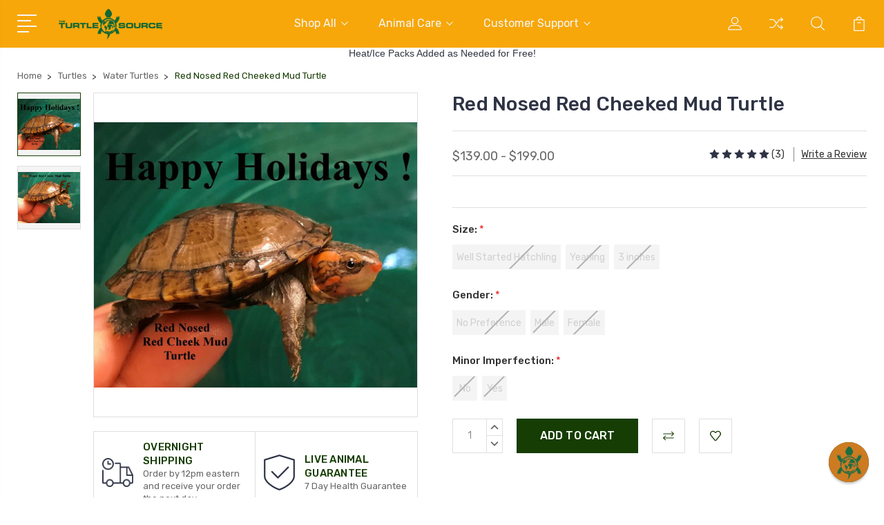

--- FILE ---
content_type: text/html; charset=UTF-8
request_url: https://theturtlesource.com/red-nosed-red-cheeked-mud-turtle/
body_size: 23120
content:
<!DOCTYPE html>
<html class="no-js" lang="en">
    <head>
        <title>Red Nosed Red Cheeked Mud Turtles for sale | The Turtle Source</title>
        <link rel="dns-prefetch preconnect" href="https://cdn11.bigcommerce.com/s-skdyft6w8e" crossorigin><link rel="dns-prefetch preconnect" href="https://fonts.googleapis.com/" crossorigin><link rel="dns-prefetch preconnect" href="https://fonts.gstatic.com/" crossorigin>
        <meta property="product:price:amount" content="139" /><meta property="product:price:currency" content="USD" /><meta property="og:rating" content="5" /><meta property="og:url" content="https://theturtlesource.com/red-nosed-red-cheeked-mud-turtle/" /><meta property="og:site_name" content="The Turtle Source" /><meta name="keywords" content="Buy Turtles, Buy Tortoises, Baby Turtles, Baby Tortoise, Turtle Supplies, Water Turtles, Pond Turtles, Rare Tortoises, Turtle Breeder, Tortoise Breeder, Turtle Morph, Tortoise Morph"><meta name="description" content="Red Nosed Red Cheeked Mud Turtles or Kinosternon scorpioides cruentatum in the scientific community is easily one of the prettiest colored turtles in all the world. Find healthy Red Nosed Red Cheeked Mud Turtles for sale at The Turtle Source."><link rel='canonical' href='https://theturtlesource.com/red-nosed-red-cheeked-mud-turtle/' /><meta name='platform' content='bigcommerce.stencil' /><meta property="og:type" content="product" />
<meta property="og:title" content="Red Nosed Red Cheeked Mud Turtle" />
<meta property="og:description" content="Red Nosed Red Cheeked Mud Turtles or Kinosternon scorpioides cruentatum in the scientific community is easily one of the prettiest colored turtles in all the world. Find healthy Red Nosed Red Cheeked Mud Turtles for sale at The Turtle Source." />
<meta property="og:image" content="https://cdn11.bigcommerce.com/s-skdyft6w8e/products/408/images/2267/Red_Nose_Red_Cheek__56948.1615583986.386.513.jpg?c=1" />
<meta property="fb:admins" content="10207101368594427" />
<meta property="pinterest:richpins" content="enabled" />
        
         

        <link href="https://cdn11.bigcommerce.com/s-skdyft6w8e/product_images/favicon-32x32.png?t=1590190391" rel="shortcut icon">
        <meta name="viewport" content="width=device-width, initial-scale=1, maximum-scale=1">

        <script>
            document.documentElement.className = document.documentElement.className.replace('no-js', 'js');
        </script>

        <script>
            window.lazySizesConfig = window.lazySizesConfig || {};
            window.lazySizesConfig.loadMode = 1;
        </script>
        <script async src="https://cdn11.bigcommerce.com/s-skdyft6w8e/stencil/bd8c77b0-cc73-013a-eb77-2a1b921ef219/e/aa118f60-c0e2-013e-4ed9-4ee72024a520/dist/theme-bundle.head_async.js"></script>

        <link href="https://fonts.googleapis.com/css?family=Rubik:400,400i,300,300i,500,500i,700.700i,900,900i%7CRoboto:400,500,600,700,800,900%7CKarla:400%7CCaveat:400,700&display=swap" rel="stylesheet">
        <link data-stencil-stylesheet href="https://cdn11.bigcommerce.com/s-skdyft6w8e/stencil/bd8c77b0-cc73-013a-eb77-2a1b921ef219/e/aa118f60-c0e2-013e-4ed9-4ee72024a520/css/theme-cb4141b0-b15d-013e-2750-2eb4458d1ec1.css" rel="stylesheet">

        <!-- Start Tracking Code for analytics_googleanalytics4 -->

<script data-cfasync="false" src="https://cdn11.bigcommerce.com/shared/js/google_analytics4_bodl_subscribers-358423becf5d870b8b603a81de597c10f6bc7699.js" integrity="sha256-gtOfJ3Avc1pEE/hx6SKj/96cca7JvfqllWA9FTQJyfI=" crossorigin="anonymous"></script>
<script data-cfasync="false">
  (function () {
    window.dataLayer = window.dataLayer || [];

    function gtag(){
        dataLayer.push(arguments);
    }

    function initGA4(event) {
         function setupGtag() {
            function configureGtag() {
                gtag('js', new Date());
                gtag('set', 'developer_id.dMjk3Nj', true);
                gtag('config', 'G-15X50J23CW');
            }

            var script = document.createElement('script');

            script.src = 'https://www.googletagmanager.com/gtag/js?id=G-15X50J23CW';
            script.async = true;
            script.onload = configureGtag;

            document.head.appendChild(script);
        }

        setupGtag();

        if (typeof subscribeOnBodlEvents === 'function') {
            subscribeOnBodlEvents('G-15X50J23CW', false);
        }

        window.removeEventListener(event.type, initGA4);
    }

    

    var eventName = document.readyState === 'complete' ? 'consentScriptsLoaded' : 'DOMContentLoaded';
    window.addEventListener(eventName, initGA4, false);
  })()
</script>

<!-- End Tracking Code for analytics_googleanalytics4 -->

<!-- Start Tracking Code for analytics_siteverification -->

<meta name="google-site-verification" content="0QFGQoOOLOQMMWi2FDaIjyJ9MCVRdZBNXHX8hvByXDA" />

<!-- End Tracking Code for analytics_siteverification -->


<script type="text/javascript" src="https://checkout-sdk.bigcommerce.com/v1/loader.js" defer ></script>
<script src="https://www.google.com/recaptcha/api.js" async defer></script>
<script type="text/javascript">
var BCData = {"product_attributes":{"sku":null,"upc":null,"mpn":null,"gtin":null,"weight":null,"base":false,"image":null,"price":{"without_tax":{"formatted":"$139.00","value":139,"currency":"USD"},"tax_label":"Sales Tax","price_range":{"min":{"without_tax":{"formatted":"$139.00","value":139,"currency":"USD"},"tax_label":"Sales Tax"},"max":{"without_tax":{"formatted":"$199.00","value":199,"currency":"USD"},"tax_label":"Sales Tax"}}},"out_of_stock_behavior":"label_option","out_of_stock_message":"Out of stock","available_modifier_values":[],"available_variant_values":[],"in_stock_attributes":[],"selected_attributes":[],"stock":null,"instock":false,"stock_message":null,"purchasable":true,"purchasing_message":"The selected product combination is currently unavailable.","call_for_price_message":null}};
</script>

 <script data-cfasync="false" src="https://microapps.bigcommerce.com/bodl-events/1.9.4/index.js" integrity="sha256-Y0tDj1qsyiKBRibKllwV0ZJ1aFlGYaHHGl/oUFoXJ7Y=" nonce="" crossorigin="anonymous"></script>
 <script data-cfasync="false" nonce="">

 (function() {
    function decodeBase64(base64) {
       const text = atob(base64);
       const length = text.length;
       const bytes = new Uint8Array(length);
       for (let i = 0; i < length; i++) {
          bytes[i] = text.charCodeAt(i);
       }
       const decoder = new TextDecoder();
       return decoder.decode(bytes);
    }
    window.bodl = JSON.parse(decodeBase64("[base64]"));
 })()

 </script>

<script nonce="">
(function () {
    var xmlHttp = new XMLHttpRequest();

    xmlHttp.open('POST', 'https://bes.gcp.data.bigcommerce.com/nobot');
    xmlHttp.setRequestHeader('Content-Type', 'application/json');
    xmlHttp.send('{"store_id":"1001114018","timezone_offset":"-5.0","timestamp":"2026-01-14T07:06:32.42173900Z","visit_id":"946ec874-95fb-4335-9f90-c280f6e6bad3","channel_id":1}');
})();
</script>


        
        
        
        
        
        
        

    </head>
    <body class="type-product">
        <svg data-src="https://cdn11.bigcommerce.com/s-skdyft6w8e/stencil/bd8c77b0-cc73-013a-eb77-2a1b921ef219/e/aa118f60-c0e2-013e-4ed9-4ee72024a520/img/icon-sprite.svg" class="icons-svg-sprite"></svg>
        <header class="header" sticky="true" role="banner">
  <div class="header-main">
  <div class="container">
    <div class="header-inner">
      <div class="header-left">
        <div class="desktop_mobile_menu">
          <a class="control-otherlinks" href="javascript:void(0);" onclick="">
            <span class="otherlinks-line-1"></span>
            <span class="otherlinks-line-2"></span>
            <span class="otherlinks-line-3"></span>
            <span class="otherlinks-line-4"></span>
          </a>
        </div>
        <div class="logo-block">
              <div class="header-logo header-logo--center">
                  <a href="https://theturtlesource.com/">
            <img class="header-logo-image-unknown-size" src="https://cdn11.bigcommerce.com/s-skdyft6w8e/images/stencil/original/ts-temp_150_1593373193__58596.original.png" alt="The Turtle Source" title="The Turtle Source">
</a>
              </div>
        </div>
      </div>

      <div class="header-center">
        <div class="navigation-menu" data-menu>
            <nav class="navPages">
  <ul class="navPages-list sf-menu" data-speed="0.8">




      <li class="navPages-item">
        <a class="navPages-action needsclick" href="/categories">Shop All <svg><use xlink:href="#icon-chevron-down"></use></svg></a>
        <ul>
            <li class="navPages-item  nav-arrow-roted">
              <!-- SECOND LEVEL STARTS -->
<a class="navPages-action" href="https://theturtlesource.com/shop-all/">
  <span class="nav-arrow"><svg class=""><use xlink:href="#icon-m-right"></use></svg></span>Shop All</a>
<!-- SECOND LEVEL ENDS -->
            </li>
            <li class="navPages-item  nav-arrow-roted">
              <!-- SECOND LEVEL STARTS -->

<a class="navPages-action" href="https://theturtlesource.com/turtles/" class="needsclick">
  <span class="nav-arrow"><svg class=""><use xlink:href="#icon-m-right"></use></svg></span>
    Turtles
    <svg class="chevron-down"><use xlink:href="#icon-chevron-down"></use></svg>
</a>
<ul class="navlist-sub nav-second-level">
    <li>
        <!-- THIRD LEVEL STARTS -->
        <a class="navPages-action" href="https://theturtlesource.com/side-necks/" class="needsclick">
          <span class="nav-arrow"><svg class=""><use xlink:href="#icon-m-right"></use></svg></span>Side necks</a>
        <!-- THIRD LEVEL STARTS -->
    </li>
    <li>
        <!-- THIRD LEVEL STARTS -->
        <a class="navPages-action" href="https://theturtlesource.com/water-turtles/" class="needsclick">
          <span class="nav-arrow"><svg class=""><use xlink:href="#icon-m-right"></use></svg></span>Water Turtles</a>
        <!-- THIRD LEVEL STARTS -->
    </li>
    <li>
        <!-- THIRD LEVEL STARTS -->
        <a class="navPages-action" href="https://theturtlesource.com/garden-pond-turtles/" class="needsclick">
          <span class="nav-arrow"><svg class=""><use xlink:href="#icon-m-right"></use></svg></span>Garden Pond Turtles</a>
        <!-- THIRD LEVEL STARTS -->
    </li>
    <li>
        <!-- THIRD LEVEL STARTS -->
        <a class="navPages-action" href="https://theturtlesource.com/box-wood-turtles/" class="needsclick">
          <span class="nav-arrow"><svg class=""><use xlink:href="#icon-m-right"></use></svg></span>Box &amp; Wood Turtles</a>
        <!-- THIRD LEVEL STARTS -->
    </li>
</ul>
<!-- SECOND LEVEL ENDS -->
            </li>
            <li class="navPages-item  nav-arrow-roted">
              <!-- SECOND LEVEL STARTS -->
<a class="navPages-action" href="https://theturtlesource.com/tortoises/">
  <span class="nav-arrow"><svg class=""><use xlink:href="#icon-m-right"></use></svg></span>Tortoises</a>
<!-- SECOND LEVEL ENDS -->
            </li>
            <li class="navPages-item  nav-arrow-roted">
              <!-- SECOND LEVEL STARTS -->
<a class="navPages-action" href="https://theturtlesource.com/morphs/">
  <span class="nav-arrow"><svg class=""><use xlink:href="#icon-m-right"></use></svg></span>Morphs</a>
<!-- SECOND LEVEL ENDS -->
            </li>
            <li class="navPages-item  nav-arrow-roted">
              <!-- SECOND LEVEL STARTS -->

<a class="navPages-action" href="https://theturtlesource.com/supplies/" class="needsclick">
  <span class="nav-arrow"><svg class=""><use xlink:href="#icon-m-right"></use></svg></span>
    Supplies
    <svg class="chevron-down"><use xlink:href="#icon-chevron-down"></use></svg>
</a>
<ul class="navlist-sub nav-second-level">
    <li>
        <!-- THIRD LEVEL STARTS -->
        <a class="navPages-action" href="https://theturtlesource.com/books/" class="needsclick">
          <span class="nav-arrow"><svg class=""><use xlink:href="#icon-m-right"></use></svg></span>Books</a>
        <!-- THIRD LEVEL STARTS -->
    </li>
</ul>
<!-- SECOND LEVEL ENDS -->
            </li>
            <li class="navPages-item  nav-arrow-roted">
              <!-- SECOND LEVEL STARTS -->
<a class="navPages-action" href="https://theturtlesource.com/health-certificate-1/">
  <span class="nav-arrow"><svg class=""><use xlink:href="#icon-m-right"></use></svg></span>Health Certificate</a>
<!-- SECOND LEVEL ENDS -->
            </li>
            <li class="navPages-item  nav-arrow-roted">
              <!-- SECOND LEVEL STARTS -->
<a class="navPages-action" href="https://theturtlesource.com/special-sale/">
  <span class="nav-arrow"><svg class=""><use xlink:href="#icon-m-right"></use></svg></span>Special Sale</a>
<!-- SECOND LEVEL ENDS -->
            </li>
            <li class="navPages-item  nav-arrow-roted">
              <!-- SECOND LEVEL STARTS -->
<a class="navPages-action" href="https://theturtlesource.com/daily-sale/">
  <span class="nav-arrow"><svg class=""><use xlink:href="#icon-m-right"></use></svg></span>Daily Sale</a>
<!-- SECOND LEVEL ENDS -->
            </li>
        </ul>
      </li>
           <li class="navPages-item navPages-item-page ">
             <!-- SECOND LEVEL STARTS -->

<a class="navPages-action" href="https://theturtlesource.com/animal-care/" class="needsclick">
  <span class="nav-arrow"><svg class=""><use xlink:href="#icon-m-right"></use></svg></span>
    Animal Care
    <svg class="chevron-down"><use xlink:href="#icon-chevron-down"></use></svg>
</a>
<ul class="navlist-sub nav-second-level">
    <li>
        <!-- THIRD LEVEL STARTS -->
        <a class="navPages-action" href="https://theturtlesource.com/experience-levels/" class="needsclick">
          <span class="nav-arrow"><svg class=""><use xlink:href="#icon-m-right"></use></svg></span>Experience Levels</a>
        <!-- THIRD LEVEL STARTS -->
    </li>
    <li>
        <!-- THIRD LEVEL STARTS -->
        <a class="navPages-action" href="https://theturtlesource.com/care-sheets/" class="needsclick">
          <span class="nav-arrow"><svg class=""><use xlink:href="#icon-m-right"></use></svg></span>Care Sheets</a>
        <!-- THIRD LEVEL STARTS -->
    </li>
    <li>
        <!-- THIRD LEVEL STARTS -->
        <a class="navPages-action" href="https://theturtlesource.com/faq/" class="needsclick">
          <span class="nav-arrow"><svg class=""><use xlink:href="#icon-m-right"></use></svg></span>FAQ</a>
        <!-- THIRD LEVEL STARTS -->
    </li>
</ul>
<!-- SECOND LEVEL ENDS -->
           </li>
           <li class="navPages-item navPages-item-page last-menu-item">
             <!-- SECOND LEVEL STARTS -->

<a class="navPages-action" href="https://theturtlesource.com/customer-support/" class="needsclick">
  <span class="nav-arrow"><svg class=""><use xlink:href="#icon-m-right"></use></svg></span>
    Customer Support
    <svg class="chevron-down"><use xlink:href="#icon-chevron-down"></use></svg>
</a>
<ul class="navlist-sub nav-second-level">
    <li>
        <!-- THIRD LEVEL STARTS -->
        <a class="navPages-action" href="https://theturtlesource.com/our-policies/" class="needsclick">
          <span class="nav-arrow"><svg class=""><use xlink:href="#icon-m-right"></use></svg></span>
            Our Policies <svg class="chevron-down"><use xlink:href="#icon-chevron-down"></use></svg>
        </a>
        <ul class="navlist-sub nav-third-level">
            <li>
              <!-- FOURTH LEVEL STARTS -->
                <a class="navPages-action" href="https://theturtlesource.com/health-guarantee/" class="needsclick">Health Guarantee</a>
              <!-- FOURTH LEVEL STARTS -->

            </li>
            <li>
              <!-- FOURTH LEVEL STARTS -->
                <a class="navPages-action" href="https://theturtlesource.com/terms-and-conditions/" class="needsclick">Terms and Conditions</a>
              <!-- FOURTH LEVEL STARTS -->

            </li>
            <li>
              <!-- FOURTH LEVEL STARTS -->
                <a class="navPages-action" href="https://theturtlesource.com/privacy-policy/" class="needsclick">Privacy Policy</a>
              <!-- FOURTH LEVEL STARTS -->

            </li>
            <li>
              <!-- FOURTH LEVEL STARTS -->
                <a class="navPages-action" href="https://theturtlesource.com/shipping-returns/" class="needsclick">Shipping &amp; Returns</a>
              <!-- FOURTH LEVEL STARTS -->

            </li>
        </ul>
        <!-- THIRD LEVEL STARTS -->
    </li>
    <li>
        <!-- THIRD LEVEL STARTS -->
        <a class="navPages-action" href="https://theturtlesource.com/about-us/" class="needsclick">
          <span class="nav-arrow"><svg class=""><use xlink:href="#icon-m-right"></use></svg></span>About Us</a>
        <!-- THIRD LEVEL STARTS -->
    </li>
    <li>
        <!-- THIRD LEVEL STARTS -->
        <a class="navPages-action" href="https://theturtlesource.com/contact-us/" class="needsclick">
          <span class="nav-arrow"><svg class=""><use xlink:href="#icon-m-right"></use></svg></span>Contact Us</a>
        <!-- THIRD LEVEL STARTS -->
    </li>
    <li>
        <!-- THIRD LEVEL STARTS -->
        <a class="navPages-action" href="https://theturtlesource.com/giftcertificates.php" class="needsclick">
          <span class="nav-arrow"><svg class=""><use xlink:href="#icon-m-right"></use></svg></span>Gift Certificates</a>
        <!-- THIRD LEVEL STARTS -->
    </li>
</ul>
<!-- SECOND LEVEL ENDS -->
           </li>
  </ul>
</nav>
        </div>
      </div>

      <div class="header-right">
          <nav class="navUser">
    <ul class="navUser-section navUser-section--alt account-section sf-menu">
      <li class="navUser-item navUser-item--account">
    <a class="navUser-action needsclick" href="/account.php">
      <svg><use xlink:href="#icon-user"></use></svg>
      <!-- <span>Account</span> -->
    </a>
    <ul class="navUser-section-sub section-sub-right">
        <li class="navUser-item">
          <a class="navUser-action needsclick" href="/login.php">
            <svg><use xlink:href="#icon-signout"></use></svg><span>Sign in</span>
          </a>
        </li>
        <li class="navUser-item">
          <a class="navUser-action needsclick" href="/login.php?action=create_account">
            <svg><use xlink:href="#icon-register"></use></svg><span>Register</span>
          </a>
        </li>
          <li class="navUser-item">
              <a class="navUser-action needsclick" href="/giftcertificates.php">
              <svg><use xlink:href="#icon-gift-certificate"></use></svg><span>Gift Certificates</span>
              </a>
          </li>
        <li class="navUser-item navUser-item-wishlist">
            <a class="navUser-action needsclick" href="/wishlist.php">
              <svg><use xlink:href="#icon-wishlist"></use></svg><span>wishlist</span>
            </a>
        </li>


    </ul>
</li>

      <li class="navUser-item navUser-item-compare">
          <a class="navUser-action navUser-item--compare needsclick" title="Compare" href="/compare" data-compare-nav>
            <svg><use xlink:href="#icon-compare"></use></svg>
            <span class="countPill countPill--positive"></span>
          </a>
      </li>

      <li class="navUser-item navUser-search">
          <a class="navUser-action navUser-action--quickSearch" href="javascript:void(0);" data-search="quickSearch" aria-controls="quickSearch" aria-expanded="false"><svg class="search-icon"><use xlink:href="#icon-search"></use></svg> <svg class="search-close"><use xlink:href="#icon-close"></use></svg></a>
      </li>


      <li class="navUser-item navUser-item--cart">
          <a  class="navUser-action"
              data-cart-preview
              data-dropdown="cart-preview-dropdown"
              data-options="align:right"
              href="/cart.php">
              <span class="navUser-item-cartLabel">
                <svg><use xlink:href="#icon-cart"></use></svg>
              </span> <span class="countPill cart-quantity"></span>
          </a>
          <div class="dropdown-menu" id="cart-preview-dropdown" data-dropdown-content aria-hidden="true"></div>
      </li>
    </ul>

</nav>

<div class="dropdown dropdown--quickSearch" id="quickSearch" aria-hidden="true" tabindex="-1" data-prevent-quick-search-close>
    <form class="form" action="/search.php"  id="headerQuickSearchForm">
    <fieldset class="form-fieldset">
        <div class="form-field">
            <label class="is-srOnly" for="search_query">Search</label>
            <input class="form-input" data-search-quick name="search_query" id="search_query" data-error-message="Search field cannot be empty." placeholder="Search the store" autocomplete="off">
            <span class="search-icon-main" onclick="document.getElementById('headerQuickSearchForm').submit();"><svg class="search-icon"><use xlink:href="#icon-search"></use></svg></span>
        </div>
    </fieldset>
</form>
<section class="quickSearchResults" data-bind="html: results"></section>
</div>

<div id="headerSidebar" class="header-side-bar">
<div class="header-side-bar-inn">
  <div class="close">
    <a class="close-icon" href="javascript:void(0);"><svg><use xlink:href="#icon-close"></use></svg></a>
  </div>
  <div class="category headerSidebar-block">
    <h5 class="sidebarBlock-heading">Categories</h5>
    <ul class="navList navList-treeview">
            <li class="navPages-item">
              <!-- SECOND LEVEL STARTS -->
<a class="navPages-action" href="https://theturtlesource.com/shop-all/">
  <span class="nav-arrow"><svg class=""><use xlink:href="#icon-m-right"></use></svg></span>Shop All</a>
<!-- SECOND LEVEL ENDS -->
            </li>
            <li class="navPages-item">
              <!-- SECOND LEVEL STARTS -->

<a class="navPages-action" href="https://theturtlesource.com/turtles/" class="needsclick">
  <span class="nav-arrow"><svg class=""><use xlink:href="#icon-m-right"></use></svg></span>
    Turtles
    <svg class="chevron-down"><use xlink:href="#icon-chevron-down"></use></svg>
</a>
<ul class="navlist-sub nav-second-level">
    <li>
        <!-- THIRD LEVEL STARTS -->
        <a class="navPages-action" href="https://theturtlesource.com/side-necks/" class="needsclick">
          <span class="nav-arrow"><svg class=""><use xlink:href="#icon-m-right"></use></svg></span>Side necks</a>
        <!-- THIRD LEVEL STARTS -->
    </li>
    <li>
        <!-- THIRD LEVEL STARTS -->
        <a class="navPages-action" href="https://theturtlesource.com/water-turtles/" class="needsclick">
          <span class="nav-arrow"><svg class=""><use xlink:href="#icon-m-right"></use></svg></span>Water Turtles</a>
        <!-- THIRD LEVEL STARTS -->
    </li>
    <li>
        <!-- THIRD LEVEL STARTS -->
        <a class="navPages-action" href="https://theturtlesource.com/garden-pond-turtles/" class="needsclick">
          <span class="nav-arrow"><svg class=""><use xlink:href="#icon-m-right"></use></svg></span>Garden Pond Turtles</a>
        <!-- THIRD LEVEL STARTS -->
    </li>
    <li>
        <!-- THIRD LEVEL STARTS -->
        <a class="navPages-action" href="https://theturtlesource.com/box-wood-turtles/" class="needsclick">
          <span class="nav-arrow"><svg class=""><use xlink:href="#icon-m-right"></use></svg></span>Box &amp; Wood Turtles</a>
        <!-- THIRD LEVEL STARTS -->
    </li>
</ul>
<!-- SECOND LEVEL ENDS -->
            </li>
            <li class="navPages-item">
              <!-- SECOND LEVEL STARTS -->
<a class="navPages-action" href="https://theturtlesource.com/tortoises/">
  <span class="nav-arrow"><svg class=""><use xlink:href="#icon-m-right"></use></svg></span>Tortoises</a>
<!-- SECOND LEVEL ENDS -->
            </li>
            <li class="navPages-item">
              <!-- SECOND LEVEL STARTS -->
<a class="navPages-action" href="https://theturtlesource.com/morphs/">
  <span class="nav-arrow"><svg class=""><use xlink:href="#icon-m-right"></use></svg></span>Morphs</a>
<!-- SECOND LEVEL ENDS -->
            </li>
            <li class="navPages-item">
              <!-- SECOND LEVEL STARTS -->

<a class="navPages-action" href="https://theturtlesource.com/supplies/" class="needsclick">
  <span class="nav-arrow"><svg class=""><use xlink:href="#icon-m-right"></use></svg></span>
    Supplies
    <svg class="chevron-down"><use xlink:href="#icon-chevron-down"></use></svg>
</a>
<ul class="navlist-sub nav-second-level">
    <li>
        <!-- THIRD LEVEL STARTS -->
        <a class="navPages-action" href="https://theturtlesource.com/books/" class="needsclick">
          <span class="nav-arrow"><svg class=""><use xlink:href="#icon-m-right"></use></svg></span>Books</a>
        <!-- THIRD LEVEL STARTS -->
    </li>
</ul>
<!-- SECOND LEVEL ENDS -->
            </li>
            <li class="navPages-item">
              <!-- SECOND LEVEL STARTS -->
<a class="navPages-action" href="https://theturtlesource.com/health-certificate-1/">
  <span class="nav-arrow"><svg class=""><use xlink:href="#icon-m-right"></use></svg></span>Health Certificate</a>
<!-- SECOND LEVEL ENDS -->
            </li>
            <li class="navPages-item">
              <!-- SECOND LEVEL STARTS -->
<a class="navPages-action" href="https://theturtlesource.com/special-sale/">
  <span class="nav-arrow"><svg class=""><use xlink:href="#icon-m-right"></use></svg></span>Special Sale</a>
<!-- SECOND LEVEL ENDS -->
            </li>
            <li class="navPages-item">
              <!-- SECOND LEVEL STARTS -->
<a class="navPages-action" href="https://theturtlesource.com/daily-sale/">
  <span class="nav-arrow"><svg class=""><use xlink:href="#icon-m-right"></use></svg></span>Daily Sale</a>
<!-- SECOND LEVEL ENDS -->
            </li>
    </ul>
  </div>
  <div class="webpages headerSidebar-block">
    <h5 class="sidebarBlock-heading">Quick Links</h5>
    <ul class="navList navList-treeview">
           <li class="navPages-item navPages-item-page">
             <!-- SECOND LEVEL STARTS -->

<a class="navPages-action" href="https://theturtlesource.com/animal-care/" class="needsclick">
  <span class="nav-arrow"><svg class=""><use xlink:href="#icon-m-right"></use></svg></span>
    Animal Care
    <svg class="chevron-down"><use xlink:href="#icon-chevron-down"></use></svg>
</a>
<ul class="navlist-sub nav-second-level">
    <li>
        <!-- THIRD LEVEL STARTS -->
        <a class="navPages-action" href="https://theturtlesource.com/experience-levels/" class="needsclick">
          <span class="nav-arrow"><svg class=""><use xlink:href="#icon-m-right"></use></svg></span>Experience Levels</a>
        <!-- THIRD LEVEL STARTS -->
    </li>
    <li>
        <!-- THIRD LEVEL STARTS -->
        <a class="navPages-action" href="https://theturtlesource.com/care-sheets/" class="needsclick">
          <span class="nav-arrow"><svg class=""><use xlink:href="#icon-m-right"></use></svg></span>Care Sheets</a>
        <!-- THIRD LEVEL STARTS -->
    </li>
    <li>
        <!-- THIRD LEVEL STARTS -->
        <a class="navPages-action" href="https://theturtlesource.com/faq/" class="needsclick">
          <span class="nav-arrow"><svg class=""><use xlink:href="#icon-m-right"></use></svg></span>FAQ</a>
        <!-- THIRD LEVEL STARTS -->
    </li>
</ul>
<!-- SECOND LEVEL ENDS -->
           </li>
           <li class="navPages-item navPages-item-page">
             <!-- SECOND LEVEL STARTS -->

<a class="navPages-action" href="https://theturtlesource.com/customer-support/" class="needsclick">
  <span class="nav-arrow"><svg class=""><use xlink:href="#icon-m-right"></use></svg></span>
    Customer Support
    <svg class="chevron-down"><use xlink:href="#icon-chevron-down"></use></svg>
</a>
<ul class="navlist-sub nav-second-level">
    <li>
        <!-- THIRD LEVEL STARTS -->
        <a class="navPages-action" href="https://theturtlesource.com/our-policies/" class="needsclick">
          <span class="nav-arrow"><svg class=""><use xlink:href="#icon-m-right"></use></svg></span>
            Our Policies <svg class="chevron-down"><use xlink:href="#icon-chevron-down"></use></svg>
        </a>
        <ul class="navlist-sub nav-third-level">
            <li>
              <!-- FOURTH LEVEL STARTS -->
                <a class="navPages-action" href="https://theturtlesource.com/health-guarantee/" class="needsclick">Health Guarantee</a>
              <!-- FOURTH LEVEL STARTS -->

            </li>
            <li>
              <!-- FOURTH LEVEL STARTS -->
                <a class="navPages-action" href="https://theturtlesource.com/terms-and-conditions/" class="needsclick">Terms and Conditions</a>
              <!-- FOURTH LEVEL STARTS -->

            </li>
            <li>
              <!-- FOURTH LEVEL STARTS -->
                <a class="navPages-action" href="https://theturtlesource.com/privacy-policy/" class="needsclick">Privacy Policy</a>
              <!-- FOURTH LEVEL STARTS -->

            </li>
            <li>
              <!-- FOURTH LEVEL STARTS -->
                <a class="navPages-action" href="https://theturtlesource.com/shipping-returns/" class="needsclick">Shipping &amp; Returns</a>
              <!-- FOURTH LEVEL STARTS -->

            </li>
        </ul>
        <!-- THIRD LEVEL STARTS -->
    </li>
    <li>
        <!-- THIRD LEVEL STARTS -->
        <a class="navPages-action" href="https://theturtlesource.com/about-us/" class="needsclick">
          <span class="nav-arrow"><svg class=""><use xlink:href="#icon-m-right"></use></svg></span>About Us</a>
        <!-- THIRD LEVEL STARTS -->
    </li>
    <li>
        <!-- THIRD LEVEL STARTS -->
        <a class="navPages-action" href="https://theturtlesource.com/contact-us/" class="needsclick">
          <span class="nav-arrow"><svg class=""><use xlink:href="#icon-m-right"></use></svg></span>Contact Us</a>
        <!-- THIRD LEVEL STARTS -->
    </li>
    <li>
        <!-- THIRD LEVEL STARTS -->
        <a class="navPages-action" href="https://theturtlesource.com/giftcertificates.php" class="needsclick">
          <span class="nav-arrow"><svg class=""><use xlink:href="#icon-m-right"></use></svg></span>Gift Certificates</a>
        <!-- THIRD LEVEL STARTS -->
    </li>
</ul>
<!-- SECOND LEVEL ENDS -->
           </li>
    </ul>
  </div>
</div>

</div>
      </div>
    </div>
  </div>
</div>
  <div class="mobile-search">
    <div class="container">
      <form class="form" action="/search.php"  id="mobileQuickSearchForm">
    <fieldset class="form-fieldset">
        <div class="form-field">
            <label class="is-srOnly" for="search_query">Search</label>
            <input class="form-input" data-search-quick name="search_query" id="search_query" data-error-message="Search field cannot be empty." placeholder="Search the store" autocomplete="off">
            <span class="search-icon-main" onclick="document.getElementById('mobileQuickSearchForm').submit();"><svg class="search-icon"><use xlink:href="#icon-search"></use></svg></span>
        </div>
    </fieldset>
</form>
<section class="quickSearchResults" data-bind="html: results"></section>
    </div>
  </div>
</header>
<div data-content-region="header_bottom--global"><div data-layout-id="cde876e2-c0cb-4edd-bb15-bacb0c5dd522">       <div data-sub-layout-container="9b752d53-cb9f-44e1-a645-7e382eab99c4" data-layout-name="Layout">
    <style data-container-styling="9b752d53-cb9f-44e1-a645-7e382eab99c4">
        [data-sub-layout-container="9b752d53-cb9f-44e1-a645-7e382eab99c4"] {
            box-sizing: border-box;
            display: flex;
            flex-wrap: wrap;
            z-index: 0;
            position: relative;
            height: ;
            padding-top: 0px;
            padding-right: 0px;
            padding-bottom: 0px;
            padding-left: 0px;
            margin-top: 0px;
            margin-right: 0px;
            margin-bottom: 0px;
            margin-left: 0px;
            border-width: 0px;
            border-style: solid;
            border-color: #333333;
        }

        [data-sub-layout-container="9b752d53-cb9f-44e1-a645-7e382eab99c4"]:after {
            display: block;
            position: absolute;
            top: 0;
            left: 0;
            bottom: 0;
            right: 0;
            background-size: cover;
            z-index: auto;
        }
    </style>

    <div data-sub-layout="9f4c8907-ee24-4272-8cec-94b4885650e3">
        <style data-column-styling="9f4c8907-ee24-4272-8cec-94b4885650e3">
            [data-sub-layout="9f4c8907-ee24-4272-8cec-94b4885650e3"] {
                display: flex;
                flex-direction: column;
                box-sizing: border-box;
                flex-basis: 100%;
                max-width: 100%;
                z-index: 0;
                position: relative;
                height: ;
                padding-top: 0px;
                padding-right: 10.5px;
                padding-bottom: 0px;
                padding-left: 10.5px;
                margin-top: 0px;
                margin-right: 0px;
                margin-bottom: 0px;
                margin-left: 0px;
                border-width: 0px;
                border-style: solid;
                border-color: #333333;
                justify-content: center;
            }
            [data-sub-layout="9f4c8907-ee24-4272-8cec-94b4885650e3"]:after {
                display: block;
                position: absolute;
                top: 0;
                left: 0;
                bottom: 0;
                right: 0;
                background-size: cover;
                z-index: auto;
            }
            @media only screen and (max-width: 700px) {
                [data-sub-layout="9f4c8907-ee24-4272-8cec-94b4885650e3"] {
                    flex-basis: 100%;
                    max-width: 100%;
                }
            }
        </style>
        <div data-widget-id="9dc63e09-d379-4a1f-aa64-b54bfe272542" data-placement-id="3ec42855-7ab4-442e-88d2-7095daf1d262" data-placement-status="ACTIVE"><p style="
  border: 0px dashed #8C93AD;
  color: #313440;
  font-family: arial;
  margin: 0;
  padding: 0rem;
  text-align: center;
">
  Heat/Ice Packs Added as Needed for Free!
</p>
</div>
    </div>
</div>

</div></div>
<div data-content-region="header_bottom"></div>
        <div class="body" data-currency-code="USD">
     
    <div class="container">
            <ul class="breadcrumbs" itemscope itemtype="http://schema.org/BreadcrumbList">
            <li class="breadcrumb " itemprop="itemListElement" itemscope itemtype="http://schema.org/ListItem">
                    <a href="https://theturtlesource.com/" class="breadcrumb-label" itemprop="item"><span itemprop="name">Home</span></a>
                <meta itemprop="position" content="1" />
            </li>
            <li class="breadcrumb " itemprop="itemListElement" itemscope itemtype="http://schema.org/ListItem">
                    <a href="https://theturtlesource.com/turtles/" class="breadcrumb-label" itemprop="item"><span itemprop="name">Turtles</span></a>
                <meta itemprop="position" content="2" />
            </li>
            <li class="breadcrumb " itemprop="itemListElement" itemscope itemtype="http://schema.org/ListItem">
                    <a href="https://theturtlesource.com/water-turtles/" class="breadcrumb-label" itemprop="item"><span itemprop="name">Water Turtles</span></a>
                <meta itemprop="position" content="3" />
            </li>
            <li class="breadcrumb is-active" itemprop="itemListElement" itemscope itemtype="http://schema.org/ListItem">
                    <meta itemprop="item" content="https://theturtlesource.com/red-nosed-red-cheeked-mud-turtle/">
                    <span class="breadcrumb-label" itemprop="name">Red Nosed Red Cheeked Mud Turtle</span>
                <meta itemprop="position" content="4" />
            </li>
</ul>


    <div itemscope itemtype="http://schema.org/Product">
        <div class="productView" >


    <section class="productView-images" data-image-gallery style="position: relative;">


      <div class="productView-image-main "  >
             <figure class="productView-image"
                     data-image-gallery-main
                     data-zoom-image="https://cdn11.bigcommerce.com/s-skdyft6w8e/images/stencil/1280x1280/products/408/2267/Red_Nose_Red_Cheek__56948.1615583986.jpg?c=1"
                     >
                     <div class="productView-img-container">
                        <a class="fancythumb-img" href="https://cdn11.bigcommerce.com/s-skdyft6w8e/images/stencil/1280x1280/products/408/2267/Red_Nose_Red_Cheek__56948.1615583986.jpg?c=1"
                            target="_blank" itemprop="image">   

                        <!-- <img class="productView-image--default-custom lazyload" data-sizes="auto" src="https://cdn11.bigcommerce.com/s-skdyft6w8e/stencil/bd8c77b0-cc73-013a-eb77-2a1b921ef219/e/aa118f60-c0e2-013e-4ed9-4ee72024a520/img/loading.svg" data-src="https://cdn11.bigcommerce.com/s-skdyft6w8e/images/stencil/558x558/products/408/2267/Red_Nose_Red_Cheek__56948.1615583986.jpg?c=1"
                            alt="Best Red Nose Red Cheeked Turtles" title="Best Red Nose Red Cheeked Turtles" data-main-image> -->

                                <img src="https://cdn11.bigcommerce.com/s-skdyft6w8e/images/stencil/558x558/products/408/2267/Red_Nose_Red_Cheek__56948.1615583986.jpg?c=1" alt="Best Red Nose Red Cheeked Turtles" title="Best Red Nose Red Cheeked Turtles" data-sizes="auto"
        srcset="https://cdn11.bigcommerce.com/s-skdyft6w8e/images/stencil/80w/products/408/2267/Red_Nose_Red_Cheek__56948.1615583986.jpg?c=1"
    data-srcset="https://cdn11.bigcommerce.com/s-skdyft6w8e/images/stencil/80w/products/408/2267/Red_Nose_Red_Cheek__56948.1615583986.jpg?c=1 80w, https://cdn11.bigcommerce.com/s-skdyft6w8e/images/stencil/160w/products/408/2267/Red_Nose_Red_Cheek__56948.1615583986.jpg?c=1 160w, https://cdn11.bigcommerce.com/s-skdyft6w8e/images/stencil/320w/products/408/2267/Red_Nose_Red_Cheek__56948.1615583986.jpg?c=1 320w, https://cdn11.bigcommerce.com/s-skdyft6w8e/images/stencil/640w/products/408/2267/Red_Nose_Red_Cheek__56948.1615583986.jpg?c=1 640w, https://cdn11.bigcommerce.com/s-skdyft6w8e/images/stencil/960w/products/408/2267/Red_Nose_Red_Cheek__56948.1615583986.jpg?c=1 960w, https://cdn11.bigcommerce.com/s-skdyft6w8e/images/stencil/1280w/products/408/2267/Red_Nose_Red_Cheek__56948.1615583986.jpg?c=1 1280w, https://cdn11.bigcommerce.com/s-skdyft6w8e/images/stencil/1920w/products/408/2267/Red_Nose_Red_Cheek__56948.1615583986.jpg?c=1 1920w, https://cdn11.bigcommerce.com/s-skdyft6w8e/images/stencil/2560w/products/408/2267/Red_Nose_Red_Cheek__56948.1615583986.jpg?c=1 2560w"
    
    class="lazyload productView-image--default-custom"
    
    data-main-image />                            
                            </a>
                      </div>
             </figure>

            <div class="usp-section m-b-60 ">
    <div class="container">
      <ul>
          <li class="first">
            <div class="usp-block">

                    <div class="usp-img">
                        <img src="https://cdn11.bigcommerce.com/s-skdyft6w8e/stencil/bd8c77b0-cc73-013a-eb77-2a1b921ef219/e/aa118f60-c0e2-013e-4ed9-4ee72024a520/img/usp-icon/Shipping03.png" alt="">
                    </div>

              <div class="usp-detail">
                  <h5>OVERNIGHT SHIPPING</h5>
                  <p>Order by 12pm eastern and receive your order the next day </p>
              </div>
            </div>
          </li>
          <li class="second">
            <div class="usp-block">

                    <div class="usp-img">
                        <img src="https://cdn11.bigcommerce.com/s-skdyft6w8e/stencil/bd8c77b0-cc73-013a-eb77-2a1b921ef219/e/aa118f60-c0e2-013e-4ed9-4ee72024a520/img/usp-icon/Guranteed03.png" alt="">
                    </div>

              <div class="usp-detail">
                  <h5>LIVE ANIMAL GUARANTEE</h5>
                  <p>7 Day Health Guarantee</p>
              </div>
            </div>
          </li>
        <li class="third">
          <div class="usp-block">

                  <div class="usp-img">
                      <img src="https://cdn11.bigcommerce.com/s-skdyft6w8e/stencil/bd8c77b0-cc73-013a-eb77-2a1b921ef219/e/aa118f60-c0e2-013e-4ed9-4ee72024a520/img/usp-icon/Safe&amp;Secure04.png" alt="">
                  </div>

            <div class="usp-detail">
                <h5>SAFE SHOPPING</h5>
                <p>Encrypted site and payment data</p>
            </div>
          </div>
        </li>
          <li class="fourth">
            <div class="usp-block">

                    <div class="usp-img">
                        <img src="https://cdn11.bigcommerce.com/s-skdyft6w8e/stencil/bd8c77b0-cc73-013a-eb77-2a1b921ef219/e/aa118f60-c0e2-013e-4ed9-4ee72024a520/img/usp-icon/Support03.png" alt="">
                    </div>

              <div class="usp-detail">
                  <h5>CUSTOMER SUPPORT</h5>
                  <p>Business hour phone support and 24 hr. automated assistant</p>
              </div>
            </div>
          </li>
      </ul>
    </div>
  </div>
        </div>

        <a
            rel="gallery"
            data-fancybox="gallery1"
            style="display:none;"
            data-caption="Best Red Nose Red Cheeked Turtles"
            class="hiddengallery fancybox-hidden-img currentGalleryImage"
            href="https://cdn11.bigcommerce.com/s-skdyft6w8e/images/stencil/original/products/408/2267/Red_Nose_Red_Cheek__56948.1615583986.jpg" rel="nofollow">
        </a>
        <a
            rel="gallery"
            data-fancybox="gallery1"
            style="display:none;"
            data-caption="Red Nose Red Cheeked Turtle By The Turtle Source"
            class="hiddengallery fancybox-hidden-img "
            href="https://cdn11.bigcommerce.com/s-skdyft6w8e/images/stencil/original/products/408/2266/Red_Nose_Red_Cheek_2__97635.1615583986.jpg" rel="nofollow">
        </a>

        <ul class="productView-thumbnails ">
                <li class="" data-thumb-zoom-image="https://cdn11.bigcommerce.com/s-skdyft6w8e/images/stencil/1280x1280/products/408/2267/Red_Nose_Red_Cheek__56948.1615583986.jpg?c=1?imbypass=on">
                    <a class="productView-thumbnail-link is-active is-main"
                        href=""
                        data-image-gallery-item
                        data-image-gallery-new-image-url="https://cdn11.bigcommerce.com/s-skdyft6w8e/images/stencil/558x558/products/408/2267/Red_Nose_Red_Cheek__56948.1615583986.jpg?c=1"
                        data-image-gallery-new-image-srcset="https://cdn11.bigcommerce.com/s-skdyft6w8e/images/stencil/80w/products/408/2267/Red_Nose_Red_Cheek__56948.1615583986.jpg?c=1 80w, https://cdn11.bigcommerce.com/s-skdyft6w8e/images/stencil/160w/products/408/2267/Red_Nose_Red_Cheek__56948.1615583986.jpg?c=1 160w, https://cdn11.bigcommerce.com/s-skdyft6w8e/images/stencil/320w/products/408/2267/Red_Nose_Red_Cheek__56948.1615583986.jpg?c=1 320w, https://cdn11.bigcommerce.com/s-skdyft6w8e/images/stencil/640w/products/408/2267/Red_Nose_Red_Cheek__56948.1615583986.jpg?c=1 640w, https://cdn11.bigcommerce.com/s-skdyft6w8e/images/stencil/960w/products/408/2267/Red_Nose_Red_Cheek__56948.1615583986.jpg?c=1 960w, https://cdn11.bigcommerce.com/s-skdyft6w8e/images/stencil/1280w/products/408/2267/Red_Nose_Red_Cheek__56948.1615583986.jpg?c=1 1280w, https://cdn11.bigcommerce.com/s-skdyft6w8e/images/stencil/1920w/products/408/2267/Red_Nose_Red_Cheek__56948.1615583986.jpg?c=1 1920w, https://cdn11.bigcommerce.com/s-skdyft6w8e/images/stencil/2560w/products/408/2267/Red_Nose_Red_Cheek__56948.1615583986.jpg?c=1 2560w"
                        data-image-gallery-zoom-image-url="https://cdn11.bigcommerce.com/s-skdyft6w8e/images/stencil/1280x1280/products/408/2267/Red_Nose_Red_Cheek__56948.1615583986.jpg?c=1"
                        data-link="https://cdn11.bigcommerce.com/s-skdyft6w8e/images/stencil/original/products/408/2267/Red_Nose_Red_Cheek__56948.1615583986.jpg"
                    >
                        <img src="https://cdn11.bigcommerce.com/s-skdyft6w8e/images/stencil/90x90/products/408/2267/Red_Nose_Red_Cheek__56948.1615583986.jpg?c=1" alt="Best Red Nose Red Cheeked Turtles" title="Best Red Nose Red Cheeked Turtles" data-sizes="auto"
        srcset="https://cdn11.bigcommerce.com/s-skdyft6w8e/images/stencil/80w/products/408/2267/Red_Nose_Red_Cheek__56948.1615583986.jpg?c=1"
    data-srcset="https://cdn11.bigcommerce.com/s-skdyft6w8e/images/stencil/80w/products/408/2267/Red_Nose_Red_Cheek__56948.1615583986.jpg?c=1 80w, https://cdn11.bigcommerce.com/s-skdyft6w8e/images/stencil/160w/products/408/2267/Red_Nose_Red_Cheek__56948.1615583986.jpg?c=1 160w, https://cdn11.bigcommerce.com/s-skdyft6w8e/images/stencil/320w/products/408/2267/Red_Nose_Red_Cheek__56948.1615583986.jpg?c=1 320w, https://cdn11.bigcommerce.com/s-skdyft6w8e/images/stencil/640w/products/408/2267/Red_Nose_Red_Cheek__56948.1615583986.jpg?c=1 640w, https://cdn11.bigcommerce.com/s-skdyft6w8e/images/stencil/960w/products/408/2267/Red_Nose_Red_Cheek__56948.1615583986.jpg?c=1 960w, https://cdn11.bigcommerce.com/s-skdyft6w8e/images/stencil/1280w/products/408/2267/Red_Nose_Red_Cheek__56948.1615583986.jpg?c=1 1280w, https://cdn11.bigcommerce.com/s-skdyft6w8e/images/stencil/1920w/products/408/2267/Red_Nose_Red_Cheek__56948.1615583986.jpg?c=1 1920w, https://cdn11.bigcommerce.com/s-skdyft6w8e/images/stencil/2560w/products/408/2267/Red_Nose_Red_Cheek__56948.1615583986.jpg?c=1 2560w"
    
    class="lazyload"
    
     />                    </a>
                </li>
                <li class="" data-thumb-zoom-image="https://cdn11.bigcommerce.com/s-skdyft6w8e/images/stencil/1280x1280/products/408/2266/Red_Nose_Red_Cheek_2__97635.1615583986.jpg?c=1?imbypass=on">
                    <a class="productView-thumbnail-link "
                        href=""
                        data-image-gallery-item
                        data-image-gallery-new-image-url="https://cdn11.bigcommerce.com/s-skdyft6w8e/images/stencil/558x558/products/408/2266/Red_Nose_Red_Cheek_2__97635.1615583986.jpg?c=1"
                        data-image-gallery-new-image-srcset="https://cdn11.bigcommerce.com/s-skdyft6w8e/images/stencil/80w/products/408/2266/Red_Nose_Red_Cheek_2__97635.1615583986.jpg?c=1 80w, https://cdn11.bigcommerce.com/s-skdyft6w8e/images/stencil/160w/products/408/2266/Red_Nose_Red_Cheek_2__97635.1615583986.jpg?c=1 160w, https://cdn11.bigcommerce.com/s-skdyft6w8e/images/stencil/320w/products/408/2266/Red_Nose_Red_Cheek_2__97635.1615583986.jpg?c=1 320w, https://cdn11.bigcommerce.com/s-skdyft6w8e/images/stencil/640w/products/408/2266/Red_Nose_Red_Cheek_2__97635.1615583986.jpg?c=1 640w, https://cdn11.bigcommerce.com/s-skdyft6w8e/images/stencil/960w/products/408/2266/Red_Nose_Red_Cheek_2__97635.1615583986.jpg?c=1 960w, https://cdn11.bigcommerce.com/s-skdyft6w8e/images/stencil/1280w/products/408/2266/Red_Nose_Red_Cheek_2__97635.1615583986.jpg?c=1 1280w, https://cdn11.bigcommerce.com/s-skdyft6w8e/images/stencil/1920w/products/408/2266/Red_Nose_Red_Cheek_2__97635.1615583986.jpg?c=1 1920w, https://cdn11.bigcommerce.com/s-skdyft6w8e/images/stencil/2560w/products/408/2266/Red_Nose_Red_Cheek_2__97635.1615583986.jpg?c=1 2560w"
                        data-image-gallery-zoom-image-url="https://cdn11.bigcommerce.com/s-skdyft6w8e/images/stencil/1280x1280/products/408/2266/Red_Nose_Red_Cheek_2__97635.1615583986.jpg?c=1"
                        data-link="https://cdn11.bigcommerce.com/s-skdyft6w8e/images/stencil/original/products/408/2266/Red_Nose_Red_Cheek_2__97635.1615583986.jpg"
                    >
                        <img src="https://cdn11.bigcommerce.com/s-skdyft6w8e/images/stencil/90x90/products/408/2266/Red_Nose_Red_Cheek_2__97635.1615583986.jpg?c=1" alt="Red Nose Red Cheeked Turtle By The Turtle Source" title="Red Nose Red Cheeked Turtle By The Turtle Source" data-sizes="auto"
        srcset="https://cdn11.bigcommerce.com/s-skdyft6w8e/images/stencil/80w/products/408/2266/Red_Nose_Red_Cheek_2__97635.1615583986.jpg?c=1"
    data-srcset="https://cdn11.bigcommerce.com/s-skdyft6w8e/images/stencil/80w/products/408/2266/Red_Nose_Red_Cheek_2__97635.1615583986.jpg?c=1 80w, https://cdn11.bigcommerce.com/s-skdyft6w8e/images/stencil/160w/products/408/2266/Red_Nose_Red_Cheek_2__97635.1615583986.jpg?c=1 160w, https://cdn11.bigcommerce.com/s-skdyft6w8e/images/stencil/320w/products/408/2266/Red_Nose_Red_Cheek_2__97635.1615583986.jpg?c=1 320w, https://cdn11.bigcommerce.com/s-skdyft6w8e/images/stencil/640w/products/408/2266/Red_Nose_Red_Cheek_2__97635.1615583986.jpg?c=1 640w, https://cdn11.bigcommerce.com/s-skdyft6w8e/images/stencil/960w/products/408/2266/Red_Nose_Red_Cheek_2__97635.1615583986.jpg?c=1 960w, https://cdn11.bigcommerce.com/s-skdyft6w8e/images/stencil/1280w/products/408/2266/Red_Nose_Red_Cheek_2__97635.1615583986.jpg?c=1 1280w, https://cdn11.bigcommerce.com/s-skdyft6w8e/images/stencil/1920w/products/408/2266/Red_Nose_Red_Cheek_2__97635.1615583986.jpg?c=1 1920w, https://cdn11.bigcommerce.com/s-skdyft6w8e/images/stencil/2560w/products/408/2266/Red_Nose_Red_Cheek_2__97635.1615583986.jpg?c=1 2560w"
    
    class="lazyload"
    
     />                    </a>
                </li>
        </ul>
    </section>

    <section class="productView-details">
        <div class="productView-product">
            <h1 class="productView-title" itemprop="name">Red Nosed Red Cheeked Mud Turtle</h1>
            
            
            <div itemprop="offers" itemscope itemtype="https://schema.org/Offer">
                <meta itemprop="price"
                      content="139" />
                <meta itemprop="priceCurrency"
                      content="USD" />
                <link itemprop="availability"
                      href="https://schema.org/OutOfStock" />
            </div>
            
            <meta itemprop="itemCondition"
                  content="https://schema.org/NewCondition" />

            
            <div data-content-region="product_below_price"><div data-layout-id="a03532a4-fad4-4801-a77d-e82c72c905b7">       <div data-widget-id="09d487c2-1a93-422a-bd08-adcb17f060cf" data-placement-id="4c157734-0107-4a54-9049-1615e141c152" data-placement-status="ACTIVE"><style media="screen">
  #banner-region- {
    display: block;
    width: 100%;
    max-width: 545px;
  }
</style>

<div id="banner-region-">
  <div data-pp-message="" data-pp-style-logo-position="left" data-pp-style-logo-type="inline" data-pp-style-text-color="black" data-pp-style-text-size="12" id="paypal-commerce-proddetails-messaging-banner">
  </div>
  <script defer="" nonce="">
    (function () {
      // Price container with data-product-price-with-tax has bigger priority for product amount calculations
      const priceContainer = document.querySelector('[data-product-price-with-tax]')?.innerText
        ? document.querySelector('[data-product-price-with-tax]')
        : document.querySelector('[data-product-price-without-tax]');

      if (priceContainer) {
        renderMessageIfPossible();

        const config = {
          childList: true,    // Observe direct child elements
          subtree: true,      // Observe all descendants
          attributes: false,  // Do not observe attribute changes
        };

        const observer = new MutationObserver((mutationsList) => {
          if (mutationsList.length > 0) {
            renderMessageIfPossible();
          }
        });

        observer.observe(priceContainer, config);
      }

      function renderMessageIfPossible() {
        const amount = getPriceAmount(priceContainer.innerText)[0];

        if (amount) {
          renderMessage({ amount });
        }
      }

      function getPriceAmount(text) {
        /*
         INFO:
         - extracts a string from a pattern: [number][separator][number][separator]...
           [separator] - any symbol but a digit, including whitespaces
         */
        const pattern = /\d+(?:[^\d]\d+)+(?!\d)/g;
        const matches = text.match(pattern);
        const results = [];

        // if there are no matches
        if (!matches?.length) {
          const amount = text.replace(/[^\d]/g, '');

          if (!amount) return results;

          results.push(amount);

          return results;
        }

        matches.forEach(str => {
          const sepIndexes = [];

          for (let i = 0; i < str.length; i++) {
            // find separator index and push to array
            if (!/\d/.test(str[i])) {
              sepIndexes.push(i);
            }
          }
          if (sepIndexes.length === 0) return;
          // assume the last separator is the decimal
          const decIndex = sepIndexes[sepIndexes.length - 1];

          // cut the substr to the separator with replacing non-digit chars
          const intSubstr = str.slice(0, decIndex).replace(/[^\d]/g, '');
          // cut the substr after the separator with replacing non-digit chars
          const decSubstr = str.slice(decIndex + 1).replace(/[^\d]/g, '');

          if (!intSubstr) return;

          const amount = decSubstr ? `${intSubstr}.${decSubstr}` : intSubstr;
          // to get floating point number
          const number = parseFloat(amount);

          if (!isNaN(number)) {
            results.push(String(number));
          }
        });

        return results;
      }

      function loadScript(src, attributes) {
        return new Promise((resolve, reject) => {
          const scriptTag = document.createElement('script');

          if (attributes) {
            Object.keys(attributes)
                    .forEach(key => {
                      scriptTag.setAttribute(key, attributes[key]);
                    });
          }

          scriptTag.type = 'text/javascript';
          scriptTag.src = src;

          scriptTag.onload = () => resolve();
          scriptTag.onerror = event => {
            reject(event);
          };

          document.head.appendChild(scriptTag);
        });
      }

      function renderMessage(objectParams) {
        const paypalSdkScriptConfig = getPayPalSdkScriptConfig();

        const options = transformConfig(paypalSdkScriptConfig.options);
        const attributes = transformConfig(paypalSdkScriptConfig.attributes);

        const messageProps = { placement: 'product', ...objectParams };

        const renderPayPalMessagesComponent = (paypal) => {
          paypal.Messages(messageProps).render('#paypal-commerce-proddetails-messaging-banner');
        };

        if (options['client-id'] && options['merchant-id']) {
          if (!window.paypalMessages) {
            const paypalSdkUrl = 'https://www.paypal.com/sdk/js';
            const scriptQuery = new URLSearchParams(options).toString();
            const scriptSrc = `${paypalSdkUrl}?${scriptQuery}`;

            loadScript(scriptSrc, attributes).then(() => {
              renderPayPalMessagesComponent(window.paypalMessages);
            });
          } else {
            renderPayPalMessagesComponent(window.paypalMessages)
          }
        }
      }

      function transformConfig(config) {
        let transformedConfig = {};

        const keys = Object.keys(config);

        keys.forEach((key) => {
          const value = config[key];

          if (
                  value === undefined ||
                  value === null ||
                  value === '' ||
                  (Array.isArray(value) && value.length === 0)
          ) {
            return;
          }

          transformedConfig = {
            ...transformedConfig,
            [key]: Array.isArray(value) ? value.join(',') : value,
          };
        });

        return transformedConfig;
      }

      function getPayPalSdkScriptConfig() {
        const attributionId = '';
        const currencyCode = 'USD';
        const clientId = 'AQ3RkiNHQ53oodRlTz7z-9ETC9xQNUgOLHjVDII9sgnF19qLXJzOwShAxcFW7OT7pVEF5B9bwjIArOvE';
        const merchantId = '5K6XSQYYWJNA4';
        const isDeveloperModeApplicable = ''.indexOf('true') !== -1;
        const buyerCountry = '';

        return {
          options: {
            'client-id': clientId,
            'merchant-id': merchantId,
            components: ['messages'],
            currency: currencyCode,
            ...(isDeveloperModeApplicable && { 'buyer-country': buyerCountry }),
          },
          attributes: {
            'data-namespace': 'paypalMessages',
            'data-partner-attribution-id': attributionId,
          },
        };
      }
    })();
  </script>
</div>
</div>
</div></div>
            <div class="price-block">
              <div class="productView-price ">
                      
            <div class="price-section price-section--withoutTax rrp-price--withoutTax" style="display: none;">
            Retail:
            <span data-product-rrp-price-without-tax class="price price--rrp">
                
            </span>
        </div>
    <div class="price-section price-section--withoutTax non-sale-price--withoutTax" style="display: none;">
        Was:
        <span data-product-non-sale-price-without-tax class="price price--non-sale">
            
        </span>
    </div>
    <div class="price-section price-section--withoutTax" itemprop="offers" itemscope itemtype="http://schema.org/Offer">
        <span class="price-label"></span>
        <span class="price-now-label" style="display: none;">Now:</span>
        <span data-product-price-without-tax class="price price--withoutTax">$139.00 - $199.00</span>
            <meta itemprop="availability" itemtype="http://schema.org/ItemAvailability"
            content="http://schema.org/OutOfStock">
            <meta itemprop="itemCondition" itemtype="http://schema.org/OfferItemCondition" content="http://schema.org/Condition">
            <meta itemprop="priceCurrency" content="USD">
            <meta itemprop="url" content="https://theturtlesource.com/red-nosed-red-cheeked-mud-turtle/">
            <div itemprop="priceSpecification" itemscope itemtype="http://schema.org/PriceSpecification">
                <meta itemprop="minPrice" content="139"  />
                <meta itemprop="price" content="139">
                <meta itemprop="maxPrice" content="199"  />
                <meta itemprop="priceCurrency" content="USD">
                <meta itemprop="valueAddedTaxIncluded" content="false">
            </div>
    </div>

     <div class="price-section price-section--saving price" style="display: none;">
            <span class="price">(You save</span>
            <span data-product-price-saved class="price price--saving">
                
            </span>
            <span class="price">)</span>
     </div>
              </div>
    
              <div class="price-block-left">
                
                <div class="productView-rating" itemprop="aggregateRating" itemscope itemtype="http://schema.org/AggregateRating">
                                <meta itemprop="ratingValue" content="5">
                                <meta itemprop="ratingCount" content="3">
                                <meta itemprop="reviewCount" content="3">
                                <span class="icon icon--ratingFull">
            <svg>
                <use xlink:href="#icon-star" />
            </svg>
        </span>
        <span class="icon icon--ratingFull">
            <svg>
                <use xlink:href="#icon-star" />
            </svg>
        </span>
        <span class="icon icon--ratingFull">
            <svg>
                <use xlink:href="#icon-star" />
            </svg>
        </span>
        <span class="icon icon--ratingFull">
            <svg>
                <use xlink:href="#icon-star" />
            </svg>
        </span>
        <span class="icon icon--ratingFull">
            <svg>
                <use xlink:href="#icon-star" />
            </svg>
        </span>
                        <span class="productView-reviewLink">
                                <a href="https://theturtlesource.com/red-nosed-red-cheeked-mud-turtle/#product-reviews">
                                    (3)
                                </a>
                        </span>
                        <span class="productView-reviewLink">
                            <a href="https://theturtlesource.com/red-nosed-red-cheeked-mud-turtle/"
                               data-reveal-id="modal-review-form">
                               Write a Review
                            </a>
                        </span>
                        <div id="modal-review-form" class="modal" data-reveal>
    
    
    
    
    <div class="modal-header">
        <h2 class="modal-header-title">Write a Review</h2>
        <a href="#" class="modal-close" aria-label="Close" role="button">
            <span aria-hidden="true">&#215;</span>
        </a>
    </div>
    <div class="modal-body">
        <div class="writeReview-productDetails">
            <div class="writeReview-productImage-container">
                    <img src="https://cdn11.bigcommerce.com/s-skdyft6w8e/images/stencil/558x558/products/408/2267/Red_Nose_Red_Cheek__56948.1615583986.jpg?c=1" alt="Best Red Nose Red Cheeked Turtles" title="Best Red Nose Red Cheeked Turtles" data-sizes="auto"
        srcset="https://cdn11.bigcommerce.com/s-skdyft6w8e/images/stencil/80w/products/408/2267/Red_Nose_Red_Cheek__56948.1615583986.jpg?c=1"
    data-srcset="https://cdn11.bigcommerce.com/s-skdyft6w8e/images/stencil/80w/products/408/2267/Red_Nose_Red_Cheek__56948.1615583986.jpg?c=1 80w, https://cdn11.bigcommerce.com/s-skdyft6w8e/images/stencil/160w/products/408/2267/Red_Nose_Red_Cheek__56948.1615583986.jpg?c=1 160w, https://cdn11.bigcommerce.com/s-skdyft6w8e/images/stencil/320w/products/408/2267/Red_Nose_Red_Cheek__56948.1615583986.jpg?c=1 320w, https://cdn11.bigcommerce.com/s-skdyft6w8e/images/stencil/640w/products/408/2267/Red_Nose_Red_Cheek__56948.1615583986.jpg?c=1 640w, https://cdn11.bigcommerce.com/s-skdyft6w8e/images/stencil/960w/products/408/2267/Red_Nose_Red_Cheek__56948.1615583986.jpg?c=1 960w, https://cdn11.bigcommerce.com/s-skdyft6w8e/images/stencil/1280w/products/408/2267/Red_Nose_Red_Cheek__56948.1615583986.jpg?c=1 1280w, https://cdn11.bigcommerce.com/s-skdyft6w8e/images/stencil/1920w/products/408/2267/Red_Nose_Red_Cheek__56948.1615583986.jpg?c=1 1920w, https://cdn11.bigcommerce.com/s-skdyft6w8e/images/stencil/2560w/products/408/2267/Red_Nose_Red_Cheek__56948.1615583986.jpg?c=1 2560w"
    
    class="lazyload"
    
     />            </div>
            <h6 class="product-brand"></h6>
            <h5 class="product-title">Red Nosed Red Cheeked Mud Turtle</h5>
        </div>
        <form class="form writeReview-form" action="/postreview.php" method="post">
            <fieldset class="form-fieldset">
                <div class="form-field">
                    <label class="form-label" for="rating-rate">Rating
                        <small>*</small>
                    </label>
                    <!-- Stars -->
                    <!-- TODO: Review Stars need to be componentised, both for display and input -->
                    <select id="rating-rate" class="form-select" name="revrating">
                        <option value="">Select Rating</option>
                                <option value="1">1 star (worst)</option>
                                <option value="2">2 stars</option>
                                <option value="3">3 stars (average)</option>
                                <option value="4">4 stars</option>
                                <option value="5">5 stars (best)</option>
                    </select>
                </div>

                <!-- Name -->
                    <div class="form-field" id="revfromname" data-validation="" >
    <label class="form-label" for="revfromname_input">Name
        
    </label>
    <input type="text" id="revfromname_input" data-label="Name" name="revfromname"   class="form-input" aria-required="" >
</div>

                    <!-- Email -->
                        <div class="form-field" id="email" data-validation="" >
    <label class="form-label" for="email_input">Email
        <small>*</small>
    </label>
    <input type="text" id="email_input" data-label="Email" name="email"   class="form-input" aria-required="false" >
</div>

                <!-- Review Subject -->
                <div class="form-field" id="revtitle" data-validation="" >
    <label class="form-label" for="revtitle_input">Review Subject
        <small>*</small>
    </label>
    <input type="text" id="revtitle_input" data-label="Review Subject" name="revtitle"   class="form-input" aria-required="true" >
</div>

                <!-- Comments -->
                <div class="form-field" id="revtext" data-validation="">
    <label class="form-label" for="revtext_input">Comments
            <small>*</small>
    </label>
    <textarea name="revtext" id="revtext_input" data-label="Comments" rows="" aria-required="true" class="form-input" ></textarea>
</div>

                <div class="g-recaptcha" data-sitekey="6LcjX0sbAAAAACp92-MNpx66FT4pbIWh-FTDmkkz"></div><br/>

                <div class="form-field">
                    <input type="submit" class="button button--primary"
                           value="Submit Review">
                </div>
                <input type="hidden" name="product_id" value="408">
                <input type="hidden" name="action" value="post_review">
                
            </fieldset>
        </form>
    </div>
</div>
                </div>
              </div>
            </div>


            
            <dl class="productView-info">
                    
                    

                    <div class="productView-info-bulkPricing">
                                            </div>

            </dl>
        </div>
    </section>

    <section class="productView-details">
        <div class="productView-options">
            <form class="form" method="post" action="https://theturtlesource.com/cart.php" enctype="multipart/form-data"
                  data-cart-item-add>
                <input type="hidden" name="action" value="add">
                <input type="hidden" name="product_id" value="408"/>
                <div data-product-option-change style="display:none;">
                        <div class="form-field" data-product-attribute="set-rectangle">
    <label class="form-label form-label--alternate form-label--inlineSmall">
        Size:
        <span data-option-value></span>
            <small>*</small>
    </label>
        <input
            class="form-radio"
            type="radio"
            id="attribute_rectangle__990_1602"
            name="attribute[990]"
            value="1602"
            required>
        <label class="form-option" for="attribute_rectangle__990_1602" data-product-attribute-value="1602">
            <span class="form-option-variant">Well Started Hatchling</span>
        </label>
        <input
            class="form-radio"
            type="radio"
            id="attribute_rectangle__990_1603"
            name="attribute[990]"
            value="1603"
            required>
        <label class="form-option" for="attribute_rectangle__990_1603" data-product-attribute-value="1603">
            <span class="form-option-variant">Yearling</span>
        </label>
        <input
            class="form-radio"
            type="radio"
            id="attribute_rectangle__990_2100"
            name="attribute[990]"
            value="2100"
            required>
        <label class="form-option" for="attribute_rectangle__990_2100" data-product-attribute-value="2100">
            <span class="form-option-variant">3 inches</span>
        </label>
</div>

                        <div class="form-field" data-product-attribute="set-rectangle">
    <label class="form-label form-label--alternate form-label--inlineSmall">
        Gender:
        <span data-option-value></span>
            <small>*</small>
    </label>
        <input
            class="form-radio"
            type="radio"
            id="attribute_rectangle__1066_967"
            name="attribute[1066]"
            value="967"
            required>
        <label class="form-option" for="attribute_rectangle__1066_967" data-product-attribute-value="967">
            <span class="form-option-variant">No Preference</span>
        </label>
        <input
            class="form-radio"
            type="radio"
            id="attribute_rectangle__1066_968"
            name="attribute[1066]"
            value="968"
            required>
        <label class="form-option" for="attribute_rectangle__1066_968" data-product-attribute-value="968">
            <span class="form-option-variant">Male</span>
        </label>
        <input
            class="form-radio"
            type="radio"
            id="attribute_rectangle__1066_969"
            name="attribute[1066]"
            value="969"
            required>
        <label class="form-option" for="attribute_rectangle__1066_969" data-product-attribute-value="969">
            <span class="form-option-variant">Female</span>
        </label>
</div>

                        <div class="form-field" data-product-attribute="set-rectangle">
    <label class="form-label form-label--alternate form-label--inlineSmall">
        Minor Imperfection:
        <span data-option-value></span>
            <small>*</small>
    </label>
        <input
            class="form-radio"
            type="radio"
            id="attribute_rectangle__1067_970"
            name="attribute[1067]"
            value="970"
            required>
        <label class="form-option" for="attribute_rectangle__1067_970" data-product-attribute-value="970">
            <span class="form-option-variant">No</span>
        </label>
        <input
            class="form-radio"
            type="radio"
            id="attribute_rectangle__1067_971"
            name="attribute[1067]"
            value="971"
            required>
        <label class="form-option" for="attribute_rectangle__1067_971" data-product-attribute-value="971">
            <span class="form-option-variant">Yes</span>
        </label>
</div>

                </div>
                <div class="form-field form-field--stock u-hiddenVisually">
                    <label class="form-label form-label--alternate">
                        Current Stock:
                        <span data-product-stock></span>
                    </label>
                </div>
                
                        <div class="form-field form-field--increments">
            <div class="form-increment" data-quantity-change>
                <input class="form-input form-input--incrementTotal"
                       id="qty[]"
                       name="qty[]"
                       type="tel"
                       value="1"
                       data-quantity-min="0"
                       data-quantity-max="0"
                       min="1"
                       pattern="[0-9]*"
                       aria-live="polite">
                <button class="button button--icon" data-action="inc">
                    <span class="is-srOnly">Increase Quantity:</span>
                    <i class="icon" aria-hidden="true">
                        <svg>
                            <use xlink:href="#icon-keyboard-arrow-up"/>
                        </svg>
                    </i>
                </button>
                <button class="button button--icon" data-action="dec">
                    <span class="is-srOnly">Decrease Quantity:</span>
                    <i class="icon" aria-hidden="true">
                        <svg>
                            <use xlink:href="#icon-keyboard-arrow-down"/>
                        </svg>
                    </i>
                </button>
            </div>
    </div>

<div class="alertBox productAttributes-message" style="display:none">
    <div class="alertBox-column alertBox-icon">
        <icon glyph="ic-success" class="icon" aria-hidden="true"><svg xmlns="http://www.w3.org/2000/svg" width="24" height="24" viewBox="0 0 24 24"><path d="M12 2C6.48 2 2 6.48 2 12s4.48 10 10 10 10-4.48 10-10S17.52 2 12 2zm1 15h-2v-2h2v2zm0-4h-2V7h2v6z"></path></svg></icon>
    </div>
    <p class="alertBox-column alertBox-message"></p>
</div>
    <div class="form-action">
        <input id="form-action-addToCart" data-wait-message="Add to Cart" class="button button--primary" type="submit"
            value="Add to Cart">
    </div>

                  <div class="productView-compare">
                      <a data-tooltip class="button compare-box compare" for="compare-408" data-compare-id="408">
                      <i class="icon">
                        <svg>
                            <use xlink:href="#icon-p-compare"/>
                        </svg>
                      </i>
                    </a>
                  </div>
                  <div class="productView-compare">
                      <button class="button compare" type="button"   onclick="location.href='/login.php';" name="button">
                        <i class="icon">
                          <svg>
                            <use xlink:href="#icon-wishlist"/>
                          </svg>
                        </i>
                    </button>
                  </div>
            </form>
              <div id="WishlistModal" class="modal" data-reveal>
                  <div class="modal-header">
                      <h2 class="modal-header-title">Add to Wishlist</h2>
                      <a href="#" class="modal-close" aria-label="Close"><span aria-hidden="true">&#215;</span></a>
                  </div>
                  <div class="wishlist wishlist-popup modal-body">
  <form class="form form-wishlist form-action" method="post" id="ProductWishlist" action="/wishlist.php?action=add&amp;product_id=408" data-wishlist-add>
      <div class="form-action">

          <input type="hidden" name="variation_id" value="">
           <div id="drop1" data-dropdown-content>
               <div style="padding: 5px;" class="wishlist_dropdownbox">
                   <p>Please create a new Wishlist</p>
                   <div class="wishlist-popup-btn">

                   </div>
               </div>
           </div>
      </div>
  </form>
</div>
              </div>
        </div>

    </section>

      <article class="productView-description" itemprop="description">
        <div class="productView-description-inn">
          <section class="toggle">
  <h4 class="toggle-title">
      <a href="#tab-description" class="toggleLink is-open" data-collapsible>
        <svg class="icon--name"><use xlink:href="#icon-product-description"></use></svg>
        <span>Product Description</span>
        <svg class="toggle-down-arrow"><use xlink:href="#icon-keyboard-arrow-down"></use></svg>
      </a>
  </h4>
  <div class="toggle-content is-open" id="tab-description">
    <p>We put a side some very pretty Red Cheeks - all have very pretty colors, even red noses like the reindeer (no mystery how these will turn out) -&amp; just in time for the holidays !</p> <p>This year's hatchlings are now feeding and are ready to go out into the world. Notice the bright belly color they sport - as they grow this will give way to even brighter head and neck coloring (check out the pics of our yearling and two year old Red Cheeked Mud Turtles to see this ). Their description and care follows:</p> <p>Easily one of the prettiest colored turtles in all the world, the Red Cheeked Mud Turtle is actually a brightly colored sub species of the Scorpion Mud Turtle. The Latin (scientific) name Kinosternon scorpioides cruentatum means&ldquo;blood spotted&rdquo;in honor of this species' bright red or orange head color. Red Cheeked Mud turtles are found in lakes, streams and slow moving rivers from Nicaragua, into Honduras and southern Mexico.</p> <p>Red Cheeked Mud turtles do very well in glass tanks and warm weather ponds. They stay small and get along with quite well with other similar sized Mud and Musk turtles. Males tend to have the brightest head coloring and our breeding colony has exceptionally brilliant color - even for this species. We raise our hatchlings on pellets, giving earth worms and cut fish once or twice a week - but any protein food is readily accepted. Not many breeders work with this handsome species - so their availability is limited.</p>
  </div>
</section>

    <section class="toggle">
      <h4 class="toggle-title">
          <a href="#tab-custom_fields" class="toggleLink" data-collapsible>
            <svg class="icon--name"><use xlink:href="#icon-product-other-details"></use></svg>
            <span>Other Details</span>
            <svg class="toggle-down-arrow"><use xlink:href="#icon-keyboard-arrow-down"></use></svg>
          </a>
      </h4>
        <div class="toggle-content clearfix" id="tab-custom_fields">
              <dt class="productView-info-name">Common Name:</dt>
              <dd class="productView-info-value">Red Nosed Red Cheeked Mud Turtles</dd>
              <dt class="productView-info-name">Scientific Name:</dt>
              <dd class="productView-info-value">Kinosternon scorpioides cruentatum</dd>
              <dt class="productView-info-name">Level:</dt>
              <dd class="productView-info-value">Intermediate</dd>
              <dt class="productView-info-name">Restricted States:</dt>
              <dd class="productView-info-value">OR, WA, HI</dd>
              <dt class="productView-info-name">Turtle Category:</dt>
              <dd class="productView-info-value">North American Water Turtles</dd>
              <dt class="productView-info-name">Turtle Subcategory:</dt>
              <dd class="productView-info-value">Mud and Musk Turtles</dd>
        </div>
    </section>

    <section class="toggle">
      <h4 class="toggle-title">
          <a href="#tab-warranty" class="toggleLink" data-collapsible>
            <svg class="icon--name"><use xlink:href="#icon-product-warranty"></use></svg>
            <span>Warranty Information</span>
            <svg class="toggle-down-arrow"><use xlink:href="#icon-keyboard-arrow-down"></use></svg>
          </a>
      </h4>
        <div class="toggle-content" id="tab-warranty">
          We offer a 7 day health guarantee on our captive bred animals only provided all conditions are met as listed in our Terms and Conditions page.
        </div>
    </section>


    <section class="toggle productReviews" id="product-reviews" data-product-reviews>
      <h4 class="toggle-title">
              <a class="toggleLink" data-collapsible href="#productReviews-content">
                <svg class="icon--name"><use xlink:href="#icon-product-review"></use></svg>
                <span>Reviews</span>
                <svg class="toggle-down-arrow"><use xlink:href="#icon-keyboard-arrow-down"></use></svg>
              </a>
      </h4>
      <div class="toggle-content" id="productReviews-content" aria-hidden="false">
          <ul class="productReviews-list" id="productReviews-list">
              <li class="productReview">
                  <article itemprop="review" itemscope itemtype="http://schema.org/Review">
                      <header>
                          <span class="productReview-rating rating--small" itemprop="reviewRating" itemscope itemtype="http://schema.org/Rating">
                                      <span class="icon icon--ratingFull">
            <svg>
                <use xlink:href="#icon-star" />
            </svg>
        </span>
        <span class="icon icon--ratingFull">
            <svg>
                <use xlink:href="#icon-star" />
            </svg>
        </span>
        <span class="icon icon--ratingFull">
            <svg>
                <use xlink:href="#icon-star" />
            </svg>
        </span>
        <span class="icon icon--ratingFull">
            <svg>
                <use xlink:href="#icon-star" />
            </svg>
        </span>
        <span class="icon icon--ratingFull">
            <svg>
                <use xlink:href="#icon-star" />
            </svg>
        </span>
                              <span class="productReview-ratingNumber" itemprop="ratingValue">5</span>
                          </span>
                          <h5 itemprop="name" class="productReview-title">Best lil bud</h5>
                              <meta itemprop="author" content="Joshua LIn">
                              <p class="productReview-author">
                                  Posted by Joshua LIn on Feb 18th 2024
                              </p>
                      </header>
                      <p itemprop="reviewBody" class="productReview-body">After around half a year of keeping this lil turt, i am happy to say that i am fully satisfied with my purchase</p>
                  </article>
              </li>
              <li class="productReview">
                  <article itemprop="review" itemscope itemtype="http://schema.org/Review">
                      <header>
                          <span class="productReview-rating rating--small" itemprop="reviewRating" itemscope itemtype="http://schema.org/Rating">
                                      <span class="icon icon--ratingFull">
            <svg>
                <use xlink:href="#icon-star" />
            </svg>
        </span>
        <span class="icon icon--ratingFull">
            <svg>
                <use xlink:href="#icon-star" />
            </svg>
        </span>
        <span class="icon icon--ratingFull">
            <svg>
                <use xlink:href="#icon-star" />
            </svg>
        </span>
        <span class="icon icon--ratingFull">
            <svg>
                <use xlink:href="#icon-star" />
            </svg>
        </span>
        <span class="icon icon--ratingFull">
            <svg>
                <use xlink:href="#icon-star" />
            </svg>
        </span>
                              <span class="productReview-ratingNumber" itemprop="ratingValue">5</span>
                          </span>
                          <h5 itemprop="name" class="productReview-title">Red nosed red cheeked yearling turtle</h5>
                              <meta itemprop="author" content="Sarah ">
                              <p class="productReview-author">
                                  Posted by Sarah  on May 6th 2022
                              </p>
                      </header>
                      <p itemprop="reviewBody" class="productReview-body">Such a beautiful baby, look exactly like the picture. Quick replying, shipping and delivery, can’t complain anything.</p>
                  </article>
              </li>
              <li class="productReview">
                  <article itemprop="review" itemscope itemtype="http://schema.org/Review">
                      <header>
                          <span class="productReview-rating rating--small" itemprop="reviewRating" itemscope itemtype="http://schema.org/Rating">
                                      <span class="icon icon--ratingFull">
            <svg>
                <use xlink:href="#icon-star" />
            </svg>
        </span>
        <span class="icon icon--ratingFull">
            <svg>
                <use xlink:href="#icon-star" />
            </svg>
        </span>
        <span class="icon icon--ratingFull">
            <svg>
                <use xlink:href="#icon-star" />
            </svg>
        </span>
        <span class="icon icon--ratingFull">
            <svg>
                <use xlink:href="#icon-star" />
            </svg>
        </span>
        <span class="icon icon--ratingFull">
            <svg>
                <use xlink:href="#icon-star" />
            </svg>
        </span>
                              <span class="productReview-ratingNumber" itemprop="ratingValue">5</span>
                          </span>
                          <h5 itemprop="name" class="productReview-title">Beautiful turtle,  so far he is doing good</h5>
                              <meta itemprop="author" content="Becky  Hutchinson ">
                              <p class="productReview-author">
                                  Posted by Becky  Hutchinson  on Apr 21st 2022
                              </p>
                      </header>
                      <p itemprop="reviewBody" class="productReview-body">Smooth ordering and quick delivery.</p>
                  </article>
              </li>
          </ul>
          <div class="pagination">
    <ul class="pagination-list">

    </ul>
</div>
      </div>
  </section>
        </div>
      </article>
</div>

<div id="previewModal" class="modal modal--large" data-reveal>
    <a href="#" class="modal-close" aria-label="Close" role="button">
        <span aria-hidden="true">&#215;</span>
    </a>
    <div class="modal-content"></div>
    <div class="loadingOverlay"></div>
</div>

        <div data-content-region="product_below_content"></div>
        
        <div class="related-product m-t-50">
  <div class="section-title">
    <h2 class="page-heading">Related Products</h2>
      <p class="page-sub-heading">Popular Trending Products</p>
  </div>
          <section class="productCarousel slick-not-apply-3" 
    data-list-name=""
    data-slick='{
        "dots": false,
        "infinite": false,
        "mobileFirst": true,
        "slidesToShow": 4,
        "slidesToScroll": 3,
        "responsive": [
                {
                    "breakpoint": 1440,
                    "settings": {
                        "slidesToScroll": 1,
                        "slidesToShow": 4
                    }
                },
                {
                    "breakpoint": 1279,
                    "settings": {
                      "slidesToScroll": 1,
                      "slidesToShow": 4
                    }
                },
                {
                    "breakpoint": 1023,
                    "settings": {
                      "slidesToScroll": 1,
                      "slidesToShow": 3
                    }
                },
                {
                    "breakpoint": 769,
                    "settings": {
                      "slidesToScroll": 2,
                      "slidesToShow": 3,
                      "dots": false,
                      "arrows": false
                    }
                },
                {
                    "breakpoint": 666,
                    "settings": {
                      "slidesToScroll": 2,
                      "slidesToShow": 2.5,
                      "draggable": true,
                      "dots": false,
                      "arrows": false,
                      "autoplay": true,
                      "autoplaySpeed": 4000
                    }
                },
                {
                    "breakpoint": 567,
                    "settings": {
                      "slidesToScroll": 2,
                      "slidesToShow": 2.5,
                      "dots": false,
                      "arrows": false
                    }
                },
                {
                    "breakpoint": 479,
                    "settings": {
                      "slidesToScroll": 1,
                      "slidesToShow": 1.5,
                      "draggable": true,
                      "dots": false,
                      "arrows": false
                    }
                },
                {
                    "breakpoint": 319,
                    "settings": {
                      "slidesToScroll": 1,
                      "slidesToShow": 1.5,
                      "draggable": true,
                      "dots": false,
                      "arrows": false
                    }
                }
            ]
    }'
>
    <div class="productCarousel-slide">
        <article class="card " >
  <div class="card-inner">
    <figure class="card-figure">
        <a href="https://theturtlesource.com/red-cheeked-mud-turtle/" >
            <div class="card-img-container show-image">
                    <img src="https://cdn11.bigcommerce.com/s-skdyft6w8e/images/stencil/337x337/products/232/3033/Red_Cheek_Baby__03335.1767363165.jpg?c=1" alt="Red Cheek Mud hatchlings available at the turtle source" title="Red Cheek Mud hatchlings available at the turtle source" data-sizes="auto"
        srcset="https://cdn11.bigcommerce.com/s-skdyft6w8e/images/stencil/80w/products/232/3033/Red_Cheek_Baby__03335.1767363165.jpg?c=1"
    data-srcset="https://cdn11.bigcommerce.com/s-skdyft6w8e/images/stencil/80w/products/232/3033/Red_Cheek_Baby__03335.1767363165.jpg?c=1 80w, https://cdn11.bigcommerce.com/s-skdyft6w8e/images/stencil/160w/products/232/3033/Red_Cheek_Baby__03335.1767363165.jpg?c=1 160w, https://cdn11.bigcommerce.com/s-skdyft6w8e/images/stencil/320w/products/232/3033/Red_Cheek_Baby__03335.1767363165.jpg?c=1 320w, https://cdn11.bigcommerce.com/s-skdyft6w8e/images/stencil/640w/products/232/3033/Red_Cheek_Baby__03335.1767363165.jpg?c=1 640w, https://cdn11.bigcommerce.com/s-skdyft6w8e/images/stencil/960w/products/232/3033/Red_Cheek_Baby__03335.1767363165.jpg?c=1 960w, https://cdn11.bigcommerce.com/s-skdyft6w8e/images/stencil/1280w/products/232/3033/Red_Cheek_Baby__03335.1767363165.jpg?c=1 1280w, https://cdn11.bigcommerce.com/s-skdyft6w8e/images/stencil/1920w/products/232/3033/Red_Cheek_Baby__03335.1767363165.jpg?c=1 1920w, https://cdn11.bigcommerce.com/s-skdyft6w8e/images/stencil/2560w/products/232/3033/Red_Cheek_Baby__03335.1767363165.jpg?c=1 2560w"
    
    class="lazyload card-image"
    
     />            </div>
        </a>

            <div class="card-figcaption-body-custom">
                    <a href="/wishlist.php?action=add&amp;product_id=232" class="button button--small card-figcaption-button wishlist"><svg><use xlink:href="#icon-wishlist"></use></svg></a>
                <div>
                  <a data-tooltip class="button button--small card-figcaption-button compare-box card-button compare" for="compare-232" data-compare-id="232"><svg><use xlink:href="#icon-compare"></use></svg></a>
                </div>
            </div>
    </figure>
    <div class="card-body">
      <div class="card-body-inn">
        <div class="card-mid-block">
          <div class="card-button-block">
                        <a href="https://theturtlesource.com/red-cheeked-mud-turtle/" data-event-type="product-click" class="button button--small card-figcaption-button" data-product-id="232"><svg><use xlink:href="#icon-choose-options"></use></svg><span>Choose Options</span></a>
          </div>
          <h4 class="card-title">
            <a href="https://theturtlesource.com/red-cheeked-mud-turtle/" >Red Cheeked Mud Turtle</a>
          </h4>
        </div>

        <div class="card-text price-block" data-test-info-type="price">
                
            <div class="price-section price-section--withoutTax rrp-price--withoutTax" style="display: none;">
            Retail:
            <span data-product-rrp-price-without-tax class="price price--rrp">
                
            </span>
        </div>
    <div class="price-section price-section--withoutTax non-sale-price--withoutTax" style="display: none;">
        Was:
        <span data-product-non-sale-price-without-tax class="price price--non-sale">
            
        </span>
    </div>
    <div class="price-section price-section--withoutTax" >
        <span class="price-label"></span>
        <span class="price-now-label" style="display: none;">Now:</span>
        <span data-product-price-without-tax class="price price--withoutTax">$89.95 - $199.00</span>
    </div>

        </div>
            <p class="card-text rating-block" data-test-info-type="productRating">
                <span class="rating--small">
                            <span class="icon icon--ratingFull">
            <svg>
                <use xlink:href="#icon-star" />
            </svg>
        </span>
        <span class="icon icon--ratingFull">
            <svg>
                <use xlink:href="#icon-star" />
            </svg>
        </span>
        <span class="icon icon--ratingFull">
            <svg>
                <use xlink:href="#icon-star" />
            </svg>
        </span>
        <span class="icon icon--ratingFull">
            <svg>
                <use xlink:href="#icon-star" />
            </svg>
        </span>
        <span class="icon icon--ratingFull">
            <svg>
                <use xlink:href="#icon-star" />
            </svg>
        </span>
                </span>
            </p>
        <p class="card-summary">
            Easily one of the prettiest colored turtles in all the world, the Red Cheeked Mud Turtle is actually…
        </p>
              </div>
    </div>
  </div>
</article>
    </div>
    <div class="productCarousel-slide">
        <article class="card " >
  <div class="card-inner">
    <figure class="card-figure">
        <a href="https://theturtlesource.com/chiapas-giant-musk-turtle/" >
            <div class="card-img-container show-image">
                    <img src="https://cdn11.bigcommerce.com/s-skdyft6w8e/images/stencil/337x337/products/167/1706/SALVINNIBABYSMALLSIZE__46802.1703955849.jpg?c=1" alt="Chiapas Giant Musk Turtles for sale at The Turtle Source." title="Chiapas Giant Musk Turtles for sale at The Turtle Source." data-sizes="auto"
        srcset="https://cdn11.bigcommerce.com/s-skdyft6w8e/images/stencil/80w/products/167/1706/SALVINNIBABYSMALLSIZE__46802.1703955849.jpg?c=1"
    data-srcset="https://cdn11.bigcommerce.com/s-skdyft6w8e/images/stencil/80w/products/167/1706/SALVINNIBABYSMALLSIZE__46802.1703955849.jpg?c=1 80w, https://cdn11.bigcommerce.com/s-skdyft6w8e/images/stencil/160w/products/167/1706/SALVINNIBABYSMALLSIZE__46802.1703955849.jpg?c=1 160w, https://cdn11.bigcommerce.com/s-skdyft6w8e/images/stencil/320w/products/167/1706/SALVINNIBABYSMALLSIZE__46802.1703955849.jpg?c=1 320w, https://cdn11.bigcommerce.com/s-skdyft6w8e/images/stencil/640w/products/167/1706/SALVINNIBABYSMALLSIZE__46802.1703955849.jpg?c=1 640w, https://cdn11.bigcommerce.com/s-skdyft6w8e/images/stencil/960w/products/167/1706/SALVINNIBABYSMALLSIZE__46802.1703955849.jpg?c=1 960w, https://cdn11.bigcommerce.com/s-skdyft6w8e/images/stencil/1280w/products/167/1706/SALVINNIBABYSMALLSIZE__46802.1703955849.jpg?c=1 1280w, https://cdn11.bigcommerce.com/s-skdyft6w8e/images/stencil/1920w/products/167/1706/SALVINNIBABYSMALLSIZE__46802.1703955849.jpg?c=1 1920w, https://cdn11.bigcommerce.com/s-skdyft6w8e/images/stencil/2560w/products/167/1706/SALVINNIBABYSMALLSIZE__46802.1703955849.jpg?c=1 2560w"
    
    class="lazyload card-image"
    
     />            </div>
        </a>

            <div class="card-figcaption-body-custom">
                    <a href="/wishlist.php?action=add&amp;product_id=167" class="button button--small card-figcaption-button wishlist"><svg><use xlink:href="#icon-wishlist"></use></svg></a>
                <div>
                  <a data-tooltip class="button button--small card-figcaption-button compare-box card-button compare" for="compare-167" data-compare-id="167"><svg><use xlink:href="#icon-compare"></use></svg></a>
                </div>
            </div>
    </figure>
    <div class="card-body">
      <div class="card-body-inn">
        <div class="card-mid-block">
          <div class="card-button-block">
                        <a href="https://theturtlesource.com/chiapas-giant-musk-turtle/" data-event-type="product-click" class="button button--small card-figcaption-button" data-product-id="167"><svg><use xlink:href="#icon-choose-options"></use></svg><span>Choose Options</span></a>
          </div>
          <h4 class="card-title">
            <a href="https://theturtlesource.com/chiapas-giant-musk-turtle/" >Chiapas Giant Musk Turtle</a>
          </h4>
        </div>

        <div class="card-text price-block" data-test-info-type="price">
                
            <div class="price-section price-section--withoutTax rrp-price--withoutTax" style="display: none;">
            Retail:
            <span data-product-rrp-price-without-tax class="price price--rrp">
                
            </span>
        </div>
    <div class="price-section price-section--withoutTax non-sale-price--withoutTax" style="display: none;">
        Was:
        <span data-product-non-sale-price-without-tax class="price price--non-sale">
            
        </span>
    </div>
    <div class="price-section price-section--withoutTax" >
        <span class="price-label"></span>
        <span class="price-now-label" style="display: none;">Now:</span>
        <span data-product-price-without-tax class="price price--withoutTax">$175.00 - $1,495.00</span>
    </div>

        </div>
            <p class="card-text rating-block" data-test-info-type="productRating">
                <span class="rating--small">
                            <span class="icon icon--ratingFull">
            <svg>
                <use xlink:href="#icon-star" />
            </svg>
        </span>
        <span class="icon icon--ratingFull">
            <svg>
                <use xlink:href="#icon-star" />
            </svg>
        </span>
        <span class="icon icon--ratingFull">
            <svg>
                <use xlink:href="#icon-star" />
            </svg>
        </span>
        <span class="icon icon--ratingFull">
            <svg>
                <use xlink:href="#icon-star" />
            </svg>
        </span>
        <span class="icon icon--ratingFull">
            <svg>
                <use xlink:href="#icon-star" />
            </svg>
        </span>
                </span>
            </p>
        <p class="card-summary">
            Chiapas Giant Musk Turtles (Staurotypus salvinii), or more commonly known as Salvinii, are the small…
        </p>
              </div>
    </div>
  </div>
</article>
    </div>
    <div class="productCarousel-slide">
        <article class="card " >
  <div class="card-inner">
    <figure class="card-figure">
        <a href="https://theturtlesource.com/mexican-giant-musk-turtle/" >
            <div class="card-img-container show-image">
                    <img src="https://cdn11.bigcommerce.com/s-skdyft6w8e/images/stencil/337x337/products/208/878/TriporcatusBabyTWO%281%29__12580.1747232054.jpg?c=1" alt="Mexican Giant Musk Hatchlings For Sale at The Turtle Source." title="Mexican Giant Musk Hatchlings For Sale at The Turtle Source." data-sizes="auto"
        srcset="https://cdn11.bigcommerce.com/s-skdyft6w8e/images/stencil/80w/products/208/878/TriporcatusBabyTWO%281%29__12580.1747232054.jpg?c=1"
    data-srcset="https://cdn11.bigcommerce.com/s-skdyft6w8e/images/stencil/80w/products/208/878/TriporcatusBabyTWO%281%29__12580.1747232054.jpg?c=1 80w, https://cdn11.bigcommerce.com/s-skdyft6w8e/images/stencil/160w/products/208/878/TriporcatusBabyTWO%281%29__12580.1747232054.jpg?c=1 160w, https://cdn11.bigcommerce.com/s-skdyft6w8e/images/stencil/320w/products/208/878/TriporcatusBabyTWO%281%29__12580.1747232054.jpg?c=1 320w, https://cdn11.bigcommerce.com/s-skdyft6w8e/images/stencil/640w/products/208/878/TriporcatusBabyTWO%281%29__12580.1747232054.jpg?c=1 640w, https://cdn11.bigcommerce.com/s-skdyft6w8e/images/stencil/960w/products/208/878/TriporcatusBabyTWO%281%29__12580.1747232054.jpg?c=1 960w, https://cdn11.bigcommerce.com/s-skdyft6w8e/images/stencil/1280w/products/208/878/TriporcatusBabyTWO%281%29__12580.1747232054.jpg?c=1 1280w, https://cdn11.bigcommerce.com/s-skdyft6w8e/images/stencil/1920w/products/208/878/TriporcatusBabyTWO%281%29__12580.1747232054.jpg?c=1 1920w, https://cdn11.bigcommerce.com/s-skdyft6w8e/images/stencil/2560w/products/208/878/TriporcatusBabyTWO%281%29__12580.1747232054.jpg?c=1 2560w"
    
    class="lazyload card-image"
    
     />            </div>
        </a>

            <div class="card-figcaption-body-custom">
                    <a href="/wishlist.php?action=add&amp;product_id=208" class="button button--small card-figcaption-button wishlist"><svg><use xlink:href="#icon-wishlist"></use></svg></a>
                <div>
                  <a data-tooltip class="button button--small card-figcaption-button compare-box card-button compare" for="compare-208" data-compare-id="208"><svg><use xlink:href="#icon-compare"></use></svg></a>
                </div>
            </div>
    </figure>
    <div class="card-body">
      <div class="card-body-inn">
        <div class="card-mid-block">
          <div class="card-button-block">
                        <a href="https://theturtlesource.com/mexican-giant-musk-turtle/" data-event-type="product-click" class="button button--small card-figcaption-button" data-product-id="208"><svg><use xlink:href="#icon-choose-options"></use></svg><span>Choose Options</span></a>
          </div>
          <h4 class="card-title">
            <a href="https://theturtlesource.com/mexican-giant-musk-turtle/" >Mexican Giant Musk Turtles</a>
          </h4>
        </div>

        <div class="card-text price-block" data-test-info-type="price">
                
            <div class="price-section price-section--withoutTax rrp-price--withoutTax" style="display: none;">
            Retail:
            <span data-product-rrp-price-without-tax class="price price--rrp">
                
            </span>
        </div>
    <div class="price-section price-section--withoutTax non-sale-price--withoutTax" style="display: none;">
        Was:
        <span data-product-non-sale-price-without-tax class="price price--non-sale">
            
        </span>
    </div>
    <div class="price-section price-section--withoutTax" >
        <span class="price-label"></span>
        <span class="price-now-label" style="display: none;">Now:</span>
        <span data-product-price-without-tax class="price price--withoutTax">$89.00 - $1,995.00</span>
    </div>

        </div>
            <p class="card-text rating-block" data-test-info-type="productRating">
                <span class="rating--small">
                            <span class="icon icon--ratingFull">
            <svg>
                <use xlink:href="#icon-star" />
            </svg>
        </span>
        <span class="icon icon--ratingFull">
            <svg>
                <use xlink:href="#icon-star" />
            </svg>
        </span>
        <span class="icon icon--ratingFull">
            <svg>
                <use xlink:href="#icon-star" />
            </svg>
        </span>
        <span class="icon icon--ratingFull">
            <svg>
                <use xlink:href="#icon-star" />
            </svg>
        </span>
        <span class="icon icon--ratingFull">
            <svg>
                <use xlink:href="#icon-star" />
            </svg>
        </span>
                </span>
            </p>
        <p class="card-summary">
            Mexican Giant Musks are one of the very best tank turtles. Excellent swimmers, they do well in shall…
        </p>
              </div>
    </div>
  </div>
</article>
    </div>
</section>
</div>

    </div>

    </div>
    <div id="modal" class="modal" data-reveal data-prevent-quick-search-close>
    <a href="#" class="modal-close" aria-label="Close" role="button">
        <span aria-hidden="true">&#215;</span>
    </a>
    <div class="modal-content"></div>
    <div class="loadingOverlay"></div>
</div>
    <div id="alert-modal" class="modal modal--alert modal--small" data-reveal data-prevent-quick-search-close>
    <div class="swal2-icon swal2-error swal2-animate-error-icon"><span class="swal2-x-mark swal2-animate-x-mark"><span class="swal2-x-mark-line-left"></span><span class="swal2-x-mark-line-right"></span></span></div>

    <div class="modal-content"></div>

    <div class="button-container-custom m-t-20"><button type="button" class="confirm button" data-reveal-close>OK</button></div>
</div>
</div>
        

<footer class="footer" role="contentinfo">
      <div class="usp-section m-b-60 ">
    <div class="container">
      <ul>
          <li class="first">
            <div class="usp-block">

                    <div class="usp-img">
                        <img src="https://cdn11.bigcommerce.com/s-skdyft6w8e/stencil/bd8c77b0-cc73-013a-eb77-2a1b921ef219/e/aa118f60-c0e2-013e-4ed9-4ee72024a520/img/usp-icon/Shipping03.png" alt="">
                    </div>

              <div class="usp-detail">
                  <h5>OVERNIGHT SHIPPING</h5>
                  <p>Order by 12pm eastern and receive your order the next day </p>
              </div>
            </div>
          </li>
          <li class="second">
            <div class="usp-block">

                    <div class="usp-img">
                        <img src="https://cdn11.bigcommerce.com/s-skdyft6w8e/stencil/bd8c77b0-cc73-013a-eb77-2a1b921ef219/e/aa118f60-c0e2-013e-4ed9-4ee72024a520/img/usp-icon/Guranteed03.png" alt="">
                    </div>

              <div class="usp-detail">
                  <h5>LIVE ANIMAL GUARANTEE</h5>
                  <p>7 Day Health Guarantee</p>
              </div>
            </div>
          </li>
        <li class="third">
          <div class="usp-block">

                  <div class="usp-img">
                      <img src="https://cdn11.bigcommerce.com/s-skdyft6w8e/stencil/bd8c77b0-cc73-013a-eb77-2a1b921ef219/e/aa118f60-c0e2-013e-4ed9-4ee72024a520/img/usp-icon/Safe&amp;Secure04.png" alt="">
                  </div>

            <div class="usp-detail">
                <h5>SAFE SHOPPING</h5>
                <p>Encrypted site and payment data</p>
            </div>
          </div>
        </li>
          <li class="fourth">
            <div class="usp-block">

                    <div class="usp-img">
                        <img src="https://cdn11.bigcommerce.com/s-skdyft6w8e/stencil/bd8c77b0-cc73-013a-eb77-2a1b921ef219/e/aa118f60-c0e2-013e-4ed9-4ee72024a520/img/usp-icon/Support03.png" alt="">
                    </div>

              <div class="usp-detail">
                  <h5>CUSTOMER SUPPORT</h5>
                  <p>Business hour phone support and 24 hr. automated assistant</p>
              </div>
            </div>
          </li>
      </ul>
    </div>
  </div>
    <div class="footer-info-inn">
      <div class="container">
          <section class="footer-info">
              <article class="footer-info-col footer-info-col--small footer-store-info" data-section-type="storeInfo">
                    <div class="footer-logo">
                      <a href="/"><img src="/product_images/uploaded_images/ts-logo-trnsp-155-45.png" alt=""></a>
                    </div>
                    <p><svg><use xlink:href="#icon-location"></use></svg><span>Estero, FL 33928</span></p>
                    <p><svg><use xlink:href="#icon-call"></use></svg><a href="tel:(239) 610-1177">(239) 610-1177</a></p>
                    <p class="email"><svg><use xlink:href="#icon-email-id"></use></svg><a href="mailto:support@theturtlesource.com">support@theturtlesource.com</a></p>
                    <p class="time"><svg><use xlink:href="#icon-time"></use></svg><span>Mon-Fri: 10:00am-7:00pm</span></p>
              </article>
                <article class="footer-info-col footer-info-col--small" data-section-type="footer-webPages">
                  <div class="footer-info--col-inn">
                    <h5 class="footer-info-heading footer-toggle-title">Quick Links
                      <svg class="down"><use xlink:href="#icon-keyboard-arrow-down"></use></svg>
                    </h5>
                    <div class="footer-toggle-content">
                      <ul class="footer-info-list">
                                <li>
                                    <a href="https://theturtlesource.com/animal-care/">Animal Care</a>
                                </li>
                                <li>
                                    <a href="https://theturtlesource.com/customer-support/">Customer Support</a>
                                </li>
                      </ul>
                    </div>
                  </div>
                </article>
              <article class="footer-info-col footer-info-col--small" data-section-type="footer-categories">
                <div class="footer-info--col-inn">
                  <h5 class="footer-info-heading footer-toggle-title">Categories
                    <svg class="down"><use xlink:href="#icon-keyboard-arrow-down"></use></svg>
                  </h5>
                  <div class="footer-toggle-content">
                    <ul class="footer-info-list">
                              <li>
                                  <a href="https://theturtlesource.com/shop-all/">Shop All</a>
                              </li>
                              <li>
                                  <a href="https://theturtlesource.com/turtles/">Turtles</a>
                              </li>
                              <li>
                                  <a href="https://theturtlesource.com/tortoises/">Tortoises</a>
                              </li>
                              <li>
                                  <a href="https://theturtlesource.com/morphs/">Morphs</a>
                              </li>
                              <li>
                                  <a href="https://theturtlesource.com/supplies/">Supplies</a>
                              </li>
                              <li>
                                  <a href="https://theturtlesource.com/health-certificate-1/">Health Certificate</a>
                              </li>
                              <li>
                                  <a href="https://theturtlesource.com/special-sale/">Special Sale</a>
                              </li>
                        <li class="view-all"><a href="/categories">View All</a></li>
                    </ul>
                  </div>
                </div>
              </article>
          </section>

        <div class="footer-mid-section">
            <article class="footer-info-col
                footer-info-col--social
                footer-info-col--left"
                data-section-type="footer-webPages">
                    <h5 class="footer-info-heading">Connect With Us</h5>
                        <ul class="socialLinks socialLinks--alt">
            <li class="socialLinks-item">
                <a class="icon icon--facebook" href="https://www.facebook.com/turtlesource" target="_blank">
                    <svg><use xlink:href="#icon-facebook" /></svg>
                </a>
            </li>
            <li class="socialLinks-item">
                <a class="icon icon--instagram" href="https://www.instagram.com/theturtlesource/" target="_blank">
                    <svg><use xlink:href="#icon-instagram" /></svg>
                </a>
            </li>
            <li class="socialLinks-item">
                <a class="icon icon--youtube" href="https://www.youtube.com/channel/UCFD7vcPDTWSQfHXDONzAShw" target="_blank">
                    <svg><use xlink:href="#icon-youtube" /></svg>
                </a>
            </li>
    </ul>
            </article>
            <article class="footer-info-col footer-info-newsletter" data-section-type="newsletterSubscription">
              <div class="footer-info-newsletter-inn">
                    <h5 class="footer-info-heading">Sign Up for our Newsletter</h5>
<p> </p>

<form class="form" action="/subscribe.php" method="post" data-error-message="Please enter correct email">
    <fieldset class="form-fieldset">
        <input type="hidden" name="action" value="subscribe">
        <input type="hidden" name="nl_first_name" value="bc">
        <input type="hidden" name="check" value="1">
        <div class="form-field1 form-field-custom">
            <label class="form-label is-srOnly" for="nl_email">Email Address</label>
            <div class="form-prefixPostfix wrap subscribeFormContent">
                <input class="form-input" id="nl_email" name="nl_email" type="email" value="" placeholder="Join our Newsletter...">
                <input class="button button--primary form-prefixPostfix-button--postfix" type="submit" value="submit">
            </div>
        </div>
    </fieldset>
</form>
              </div>
            </article>
          <article class="footer-info-col footer-info-col--payment">
              <div class="payment">
                <h5 class="footer-info-heading">Payment Method</h5>
                        <div class="footer-payment-icons">
                <svg class="footer-payment-icon"><use xlink:href="#icon-discover"></use></svg>
                <svg class="footer-payment-icon"><use xlink:href="#icon-mastercard"></use></svg>
                <svg class="footer-payment-icon"><use xlink:href="#icon-paypal"></use></svg>
                <svg class="footer-payment-icon"><use xlink:href="#icon-visa"></use></svg>
                <svg class="footer-payment-icon"><use xlink:href="#icon-logo-googlepay"></use></svg>
        </div>
              </div>
          </article>
        </div>
      </div>
    </div>
    <div class="footer-bar">
      <div class="container">
        <div class="footer-bar-inn">
            <div class="footer-copyright">
                <p class="powered-by">
                    <span>&copy; 2026</span>
                    <span class="theme-color">The Turtle Source</span> <span class="line">|</span>
                    <a class="site-map" href="/sitemap.php">Sitemap</a>
                </p>
            </div>
        </div>
      </div>
    </div>
    <div data-content-region="ssl_site_seal--global"></div>
</footer>

        <script>window.__webpack_public_path__ = "https://cdn11.bigcommerce.com/s-skdyft6w8e/stencil/bd8c77b0-cc73-013a-eb77-2a1b921ef219/e/aa118f60-c0e2-013e-4ed9-4ee72024a520/dist/";</script>
        <script src="https://cdn11.bigcommerce.com/s-skdyft6w8e/stencil/bd8c77b0-cc73-013a-eb77-2a1b921ef219/e/aa118f60-c0e2-013e-4ed9-4ee72024a520/dist/theme-bundle.main.js"></script>
        <script>
            window.stencilBootstrap("product", "{\"themeSettings\":{\"optimizedCheckout-formChecklist-color\":\"#333333\",\"homepage_new_products_column_count\":4,\"card--alternate-color--hover\":\"#ffffff\",\"optimizedCheckout-colorFocus\":\"#4496f6\",\"fontSize-root\":14,\"show_accept_amex\":false,\"optimizedCheckout-buttonPrimary-borderColorDisabled\":\"transparent\",\"homepage_top_products_count\":12,\"paymentbuttons-paypal-size\":\"responsive\",\"optimizedCheckout-buttonPrimary-backgroundColorActive\":\"#000000\",\"brandpage_products_per_page\":12,\"color-secondaryDarker\":\"#cccccc\",\"navUser-color\":\"#f6f6f6\",\"color-textBase--active\":\"#888888\",\"footer-time\":\"Mon-Fri: 10:00am-7:00pm\",\"social_icon_placement_bottom\":\"bottom_left\",\"show_powered_by\":false,\"show_accept_amazonpay\":false,\"UspTextSecond\":\"7 Day Health Guarantee\",\"home-promotional-banner\":true,\"fontSize-h4\":20,\"checkRadio-borderColor\":\"#dfdfdf\",\"category-menu-name\":\"Shop All\",\"color-primaryDarker\":\"#333333\",\"optimizedCheckout-buttonPrimary-colorHover\":\"#ffffff\",\"brand_size\":\"271x271\",\"optimizedCheckout-logo-position\":\"left\",\"UspImageFirst\":\"\",\"optimizedCheckout-discountBanner-backgroundColor\":\"#e5e5e5\",\"color-textLink--hover\":\"#888888\",\"UspImageThird\":\"\",\"pdp-sale-price-label\":\"Now:\",\"optimizedCheckout-buttonSecondary-backgroundColorHover\":\"#f5f5f5\",\"optimizedCheckout-headingPrimary-font\":\"Google_Rubik_400\",\"logo_size\":\"original\",\"UspTitleFirst\":\"OVERNIGHT SHIPPING\",\"UspTextFour\":\"Business hour phone support and 24 hr. automated assistant\",\"optimizedCheckout-formField-backgroundColor\":\"#ffffff\",\"footer-backgroundColor\":\"#ffffff\",\"navPages-color\":\"#f6f6f6\",\"bannerlinkfirst\":\"turtles/\",\"productpage_reviews_count\":9,\"optimizedCheckout-step-borderColor\":\"#dddddd\",\"show_accept_paypal\":true,\"paymentbuttons-paypal-label\":\"checkout\",\"CustomerViewSubTitle\":\"Popular Trending Products\",\"paymentbuttons-paypal-shape\":\"pill\",\"optimizedCheckout-discountBanner-textColor\":\"#333333\",\"optimizedCheckout-backgroundImage-size\":\"1000x400\",\"pdp-retail-price-label\":\"Retail:\",\"optimizedCheckout-buttonPrimary-font\":\"Google_Rubik_400\",\"carousel-dot-color\":\"#ffffff\",\"button--disabled-backgroundColor\":\"#cccccc\",\"blockquote-cite-font-color\":\"#999999\",\"optimizedCheckout-formField-shadowColor\":\"#e5e5e5\",\"categorypage_products_per_page\":12,\"container-fill-base\":\"#ffffff\",\"paymentbuttons-paypal-layout\":\"vertical\",\"homepage_featured_products_column_count\":4,\"button--default-color\":\"#2e3344\",\"UspTitleSecond\":\"LIVE ANIMAL GUARANTEE\",\"pace-progress-backgroundColor\":\"#999999\",\"color-textLink--active\":\"#888888\",\"optimizedCheckout-loadingToaster-backgroundColor\":\"#333333\",\"color-textHeading\":\"#2e3344\",\"show_accept_discover\":true,\"optimizedCheckout-formField-errorColor\":\"#d14343\",\"spinner-borderColor-dark\":\"#999999\",\"restrict_to_login\":false,\"input-font-color\":\"#666666\",\"select-bg-color\":\"#ffffff\",\"RelatedSubTitle\":\"Popular Trending Products\",\"UspTitleFour\":\"CUSTOMER SUPPORT\",\"show_accept_mastercard\":true,\"color_text_product_sale_badges\":\"#ffffff\",\"optimizedCheckout-link-font\":\"Google_Rubik_400\",\"homepage_show_carousel_arrows\":true,\"carousel-arrow-bgColor\":\"#ffffff\",\"lazyload_mode\":\"lazyload+lqip\",\"carousel-title-color\":\"#ffffff\",\"color_hover_product_sale_badges\":\"#000000\",\"show_accept_googlepay\":true,\"homepage_new_products_count\":0,\"button--disabled-color\":\"#ffffff\",\"color-primaryDark\":\"#666666\",\"color-grey\":\"#999999\",\"body-font\":\"Google_Rubik_400,400i,300,300i,500,500i,700.700i,900,900i\",\"optimizedCheckout-step-textColor\":\"#ffffff\",\"selected-icon3\":\"Safe&Secure04\",\"card--alternate-borderColor\":\"#ffffff\",\"optimizedCheckout-buttonPrimary-borderColorActive\":\"transparent\",\"navPages-subMenu-backgroundColor\":\"#e5e5e5\",\"button--primary-backgroundColor\":\"#2e3344\",\"optimizedCheckout-formField-borderColor\":\"#cccccc\",\"footer-email\":\"support@theturtlesource.com\",\"checkRadio-color\":\"#2e3344\",\"show_product_dimensions\":false,\"optimizedCheckout-link-color\":\"#476bef\",\"card-figcaption-button-background\":\"#2e3344\",\"icon-color-hover\":\"#888888\",\"button--default-borderColor\":\"#2e3344\",\"optimizedCheckout-headingSecondary-font\":\"Google_Rubik_400\",\"headings-font\":\"Google_Rubik_500\",\"label-backgroundColor\":\"#cccccc\",\"button--primary-backgroundColorHover\":\"#ffffff\",\"BlogSubTitle\":\"Turtle and Tortoise Talk\",\"pdp-non-sale-price-label\":\"Was:\",\"button--disabled-borderColor\":\"transparent\",\"label-color\":\"#ffffff\",\"optimizedCheckout-headingSecondary-color\":\"#333333\",\"select-arrow-color\":\"#888888\",\"footer-logo\":\"ts-logo-trnsp-155-45.png\",\"logo_fontSize\":28,\"alert-backgroundColor\":\"#ffffff\",\"optimizedCheckout-logo-size\":\"250x100\",\"default_image_brand\":\"img/noImage.jpg\",\"card-title-color\":\"#2e3344\",\"body-second-font\":\"Google_Roboto_400,500,600,700,800,900\",\"product_list_display_mode\":\"grid\",\"fontSize-h5\":15,\"optimizedCheckout-link-hoverColor\":\"#002fe1\",\"NewSubTitle\":\"Popular Trending Products\",\"product_size\":\"558x558\",\"paymentbuttons-paypal-color\":\"gold\",\"homepage_show_carousel\":true,\"optimizedCheckout-body-backgroundColor\":\"#ffffff\",\"carousel-arrow-borderColor\":\"#ffffff\",\"button--default-borderColorActive\":\"#2e3344\",\"header-backgroundColor\":\"#F7A709\",\"paymentbuttons-paypal-tagline\":false,\"color-greyDarkest\":\"#000000\",\"color_badge_product_sale_badges\":\"#61ca70\",\"price_ranges\":true,\"productpage_videos_count\":8,\"color-greyDark\":\"#666666\",\"optimizedCheckout-buttonSecondary-borderColorHover\":\"#999999\",\"optimizedCheckout-discountBanner-iconColor\":\"#333333\",\"optimizedCheckout-buttonSecondary-borderColor\":\"#cccccc\",\"optimizedCheckout-loadingToaster-textColor\":\"#ffffff\",\"optimizedCheckout-buttonPrimary-colorDisabled\":\"#ffffff\",\"optimizedCheckout-formField-placeholderColor\":\"#999999\",\"navUser-color-hover\":\"#ffffff\",\"icon-ratingFull\":\"#2e3344\",\"default_image_gift_certificate\":\"img/GiftCertificate.png\",\"color-textBase--hover\":\"#888888\",\"color-errorLight\":\"#ffdddd\",\"UspTextThird\":\"Encrypted site and payment data\",\"social_icon_placement_top\":false,\"blog_size\":\"400x400\",\"UspImageFour\":\"\",\"bannerlinkthird\":\"morphs/\",\"shop_by_price_visibility\":true,\"optimizedCheckout-buttonSecondary-colorActive\":\"#000000\",\"color-warningLight\":\"#fffdea\",\"show_product_weight\":false,\"show_instaram\":false,\"optimizedCheckout-orderSummary-backgroundColor\":\"#ffffff\",\"button--default-colorActive\":\"#ffffff\",\"color-info\":\"#666666\",\"UspImageSecond\":\"\",\"FeaturedSubTitle\":\"Popular Trending Products\",\"optimizedCheckout-formChecklist-backgroundColorSelected\":\"#f5f5f5\",\"footer-font-color\":\"#666666\",\"show_product_quick_view\":false,\"button--default-borderColorHover\":\"#2e3344\",\"card--alternate-backgroundColor\":\"#ffffff\",\"hide_content_navigation\":false,\"pdp-price-label\":\"\",\"show_copyright_footer\":true,\"swatch_option_size\":\"34x34\",\"optimizedCheckout-orderSummary-borderColor\":\"#dddddd\",\"optimizedCheckout-show-logo\":\"custom\",\"carousel-description-color\":\"#ffffff\",\"selected-icon2\":\"Guranteed03\",\"stencil-primary-color\":\"#163D03\",\"optimizedCheckout-formChecklist-backgroundColor\":\"#ffffff\",\"fontSize-h2\":25,\"optimizedCheckout-step-backgroundColor\":\"#757575\",\"optimizedCheckout-headingPrimary-color\":\"#333333\",\"subcategory\":false,\"color-textBase\":\"#333333\",\"color-warning\":\"#f1a500\",\"instagramKey\":\"\",\"selected-icon4\":\"Support03\",\"productgallery_size\":\"337x337\",\"alert-color\":\"#333333\",\"shop_by_brand_show_footer\":false,\"card-figcaption-button-color\":\"#ffffff\",\"searchpage_products_per_page\":12,\"color-textSecondary--active\":\"#888888\",\"bannerlinkfour\":\"\",\"optimizedCheckout-formField-inputControlColor\":\"#476bef\",\"optimizedCheckout-contentPrimary-color\":\"#333333\",\"optimizedCheckout-buttonSecondary-font\":\"Google_Karla_400\",\"storeName-color\":\"#ffffff\",\"optimizedCheckout-backgroundImage\":\"\",\"form-label-font-color\":\"#666666\",\"color-greyLightest\":\"#e5e5e5\",\"optimizedCheckout-header-backgroundColor\":\"#F7A709\",\"productpage_related_products_count\":10,\"optimizedCheckout-buttonSecondary-backgroundColorActive\":\"#e5e5e5\",\"color-textLink\":\"#333333\",\"color-greyLighter\":\"#cccccc\",\"color-secondaryDark\":\"#e5e5e5\",\"fontSize-h6\":13,\"paymentbuttons-paypal-fundingicons\":true,\"carousel-arrow-color\":\"#2e3344\",\"productpage_similar_by_views_count\":10,\"TopSubTitle\":\"Popular Trending Products\",\"instagramtitle\":\"\",\"loadingOverlay-backgroundColor\":\"#ffffff\",\"optimizedCheckout-buttonPrimary-color\":\"#ffffff\",\"input-bg-color\":\"#ffffff\",\"navPages-subMenu-separatorColor\":\"#cccccc\",\"navPages-color-hover\":\"#ffffff\",\"color-infoLight\":\"#dfdfdf\",\"selected-icon1\":\"Shipping03\",\"product_sale_badges\":\"burst\",\"default_image_product\":\"img/noImage.jpg\",\"navUser-dropdown-borderColor\":\"#dfdfdf\",\"optimizedCheckout-buttonPrimary-colorActive\":\"#ffffff\",\"color-greyMedium\":\"#888888\",\"footer-info-heading-color\":\"#2e3344\",\"optimizedCheckout-formChecklist-borderColor\":\"#cccccc\",\"fontSize-h1\":28,\"homepage_featured_products_count\":12,\"color-greyLight\":\"#999999\",\"optimizedCheckout-logo\":\"https://cdn11.bigcommerce.com/s-skdyft6w8e/images/stencil/{:size}/ts-temp_150_1593373193__58596.original_1655036377.png\",\"icon-ratingEmpty\":\"#c8c8c8\",\"show_product_details_tabs\":true,\"icon-color\":\"#8e8e8e\",\"overlay-backgroundColor\":\"#333333\",\"input-border-color-active\":\"#999999\",\"hide_contact_us_page_heading\":false,\"container-fill-dark\":\"#f4f4f4\",\"button--primary-color\":\"#ffffff\",\"footer-font-hover-color\":\"#2e3344\",\"optimizedCheckout-buttonPrimary-borderColorHover\":\"transparent\",\"show_usp\":4,\"color-successLight\":\"#d5ffd8\",\"UspTextFirst\":\"Order by 12pm eastern and receive your order the next day \",\"bannerimagesecond\":\"tortoise-category.jpg\",\"optimizedCheckout-buttonPrimary-backgroundColorDisabled\":\"#cccccc\",\"color-greyDarker\":\"#333333\",\"show_product_quantity_box\":true,\"color-success\":\"#008a06\",\"optimizedCheckout-header-borderColor\":\"#dddddd\",\"zoom_size\":\"1280x1280\",\"color-white\":\"#ffffff\",\"productview_thumb_size\":\"90x90\",\"fontSize-h3\":22,\"spinner-borderColor-light\":\"#ffffff\",\"EnableProductCompare\":true,\"optimizedCheckout-buttonSecondary-backgroundColor\":\"#ffffff\",\"bannerimagefour\":\"\",\"carousel-bgColor\":\"#ffffff\",\"carousel-dot-color-active\":\"#2e3344\",\"input-border-color\":\"#dfdfdf\",\"optimizedCheckout-buttonPrimary-backgroundColor\":\"#333333\",\"color-secondary\":\"#ffffff\",\"button--primary-backgroundColorActive\":\"#ffffff\",\"color-textSecondary--hover\":\"#888888\",\"color-whitesBase\":\"#e5e5e5\",\"body-bg\":\"#ffffff\",\"dropdown--quickSearch-backgroundColor\":\"#ffffff\",\"optimizedCheckout-contentSecondary-font\":\"Google_Rubik_400\",\"navUser-dropdown-backgroundColor\":\"#ffffff\",\"color-primary\":\"#888888\",\"optimizedCheckout-contentPrimary-font\":\"Google_Rubik_400\",\"supported_card_type_icons\":[\"american_express\",\"diners\",\"discover\",\"mastercard\",\"visa\"],\"bannerimagefirst\":\"turtle-category.jpg\",\"navigation_design\":\"simple\",\"optimizedCheckout-formField-textColor\":\"#333333\",\"color-black\":\"#ffffff\",\"homepage_top_products_column_count\":4,\"bannerimagethird\":\"morph-category.jpg\",\"hide_page_heading\":false,\"optimizedCheckout-buttonSecondary-colorHover\":\"#333333\",\"hide_breadcrumbs\":false,\"headernavigation\":\"navboth\",\"button--primary-colorActive\":\"#2e3344\",\"homepage_stretch_carousel_images\":false,\"optimizedCheckout-contentSecondary-color\":\"#757575\",\"card-title-color-hover\":\"#888888\",\"applePay-button\":\"black\",\"thumb_size\":\"100x100\",\"optimizedCheckout-buttonPrimary-borderColor\":\"#cccccc\",\"navUser-indicator-backgroundColor\":\"#ffffff\",\"optimizedCheckout-buttonSecondary-borderColorActive\":\"#757575\",\"hide_blog_page_heading\":false,\"body-third-font\":\"Google_Caveat_400,700\",\"optimizedCheckout-header-textColor\":\"#333333\",\"hide_category_page_heading\":false,\"optimizedCheckout-show-backgroundImage\":false,\"bannerlinksecond\":\"tortoises/\",\"color-primaryLight\":\"#999999\",\"UspTitleThird\":\"SAFE SHOPPING\",\"show_accept_visa\":true,\"logo-position\":\"center\",\"show_product_reviews_tabs\":true,\"carousel-dot-bgColor\":\"#ffffff\",\"optimizedCheckout-form-textColor\":\"#666666\",\"optimizedCheckout-buttonSecondary-color\":\"#333333\",\"button--icon-svg-color\":\"#666666\",\"alert-color-alt\":\"#ffffff\",\"sticky-header\":true,\"button--default-colorHover\":\"#ffffff\",\"checkRadio-backgroundColor\":\"#ffffff\",\"optimizedCheckout-buttonPrimary-backgroundColorHover\":\"#666666\",\"input-disabled-bg\":\"#ffffff\",\"dropdown--wishList-backgroundColor\":\"#ffffff\",\"container-border-global-color-base\":\"#dfdfdf\",\"productthumb_size\":\"100x100\",\"button--primary-colorHover\":\"#2e3344\",\"color-error\":\"#cc4749\",\"homepage_blog_posts_count\":3,\"color-textSecondary\":\"#333333\",\"gallery_size\":\"300x300\",\"show_powered_by_bigcommerce\":false},\"genericError\":\"Oops! Something went wrong.\",\"maintenanceMode\":[],\"urls\":{\"home\":\"https://theturtlesource.com/\",\"account\":{\"index\":\"/account.php\",\"orders\":{\"all\":\"/account.php?action=order_status\",\"completed\":\"/account.php?action=view_orders\",\"save_new_return\":\"/account.php?action=save_new_return\"},\"update_action\":\"/account.php?action=update_account\",\"returns\":\"/account.php?action=view_returns\",\"addresses\":\"/account.php?action=address_book\",\"inbox\":\"/account.php?action=inbox\",\"send_message\":\"/account.php?action=send_message\",\"add_address\":\"/account.php?action=add_shipping_address\",\"wishlists\":{\"all\":\"/wishlist.php\",\"add\":\"/wishlist.php?action=addwishlist\",\"edit\":\"/wishlist.php?action=editwishlist\",\"delete\":\"/wishlist.php?action=deletewishlist\"},\"details\":\"/account.php?action=account_details\",\"recent_items\":\"/account.php?action=recent_items\"},\"brands\":\"https://theturtlesource.com/brands/\",\"gift_certificate\":{\"purchase\":\"/giftcertificates.php\",\"redeem\":\"/giftcertificates.php?action=redeem\",\"balance\":\"/giftcertificates.php?action=balance\"},\"auth\":{\"login\":\"/login.php\",\"check_login\":\"/login.php?action=check_login\",\"create_account\":\"/login.php?action=create_account\",\"save_new_account\":\"/login.php?action=save_new_account\",\"forgot_password\":\"/login.php?action=reset_password\",\"send_password_email\":\"/login.php?action=send_password_email\",\"save_new_password\":\"/login.php?action=save_new_password\",\"logout\":\"/login.php?action=logout\"},\"product\":{\"post_review\":\"/postreview.php\"},\"cart\":\"/cart.php\",\"checkout\":{\"single_address\":\"/checkout\",\"multiple_address\":\"/checkout.php?action=multiple\"},\"rss\":{\"products\":[]},\"contact_us_submit\":\"/pages.php?action=sendContactForm\",\"search\":\"/search.php\",\"compare\":\"/compare\",\"sitemap\":\"/sitemap.php\",\"subscribe\":{\"action\":\"/subscribe.php\"}},\"secureBaseUrl\":\"https://theturtlesource.com\",\"cartId\":null,\"template\":\"pages/product\",\"compareRequireMessage\":\"At least 2 products are needed to make a valid comparison.\",\"NoItemToCompare\":\"There is no item to compare. Please select at least 2 products.\",\"CompareSuccessMessage\":\"Item Successfully added to comparison list.\",\"CompareAlreadyAdded\":\"Item already added for comparison.\",\"CompareLimitMessage\":\"You can't compare more than 4 items at a time. Please remove some items from your list.\",\"CompareNotFunction\":\"Product comparision is not functioning.\",\"CompareRemoveMessage\":\"Item Successfully removed from comparison list.\",\"reviewRating\":\"The 'Rating' field cannot be blank.\",\"reviewSubject\":\"The 'Review Subject' field cannot be blank.\",\"reviewComment\":\"The 'Comments' field cannot be blank.\",\"reviewEmail\":\"Please use a valid email address, such as user@example.com.\"}").load();
        </script>

        <script type="text/javascript" src="https://cdn11.bigcommerce.com/shared/js/csrf-protection-header-5eeddd5de78d98d146ef4fd71b2aedce4161903e.js"></script>
<script type="text/javascript" src="https://cdn11.bigcommerce.com/r-888d0f4ffde2e9f88721fc98712ded77b580c299/javascript/visitor_stencil.js"></script>
<script src='https://chimpstatic.com/mcjs-connected/js/users/e770b4b8c550fdab83d380182/bc4b75bea810ff76845d635bc.js' defer  ></script><script type="text/javascript">
  if (!document.querySelector('script[src=\'https://cdn.reamaze.com/assets/reamaze.js\']')) {
    var rmzScript = document.createElement('script');
    rmzScript.async = true;
    rmzScript.setAttribute('src', 'https://cdn.reamaze.com/assets/reamaze.js');
    document.head.appendChild(rmzScript);
  }

  var _support = _support || { 'ui': {}, 'user': {} };
  _support['account'] = 'the-turtle-source';
</script>
  <script type="text/javascript">
  var _support = _support || { 'ui': {}, 'user': {} };
  _support['user'] = {
    email: '',
    name: '',
  };
  </script>
  
  <script type="text/javascript">
    if (!document.querySelector('script#reamazejs_script')) {
      var rmzScript = document.createElement('script');
      rmzScript.async = true;
      rmzScript.id = 'reamazejs_script';
      rmzScript.setAttribute('src', 'https://cdn.reamaze.com/assets/reamaze-loader.js');
      document.head.appendChild(rmzScript);
    }
    var _support = _support || { 'ui': {}, 'user': {} };
    _support.account = "the-turtle-source";


  

//--- reamaze_embeddable_13139_s
// Embeddable - The Turtle Source Chat / Contact Form Shoutbox
if (!document.querySelector('script[src=\'https://cdn.reamaze.com/assets/reamaze-loader.js\']')) {
    var rmzScript = document.createElement('script');
    rmzScript.async = true;
    rmzScript.setAttribute('src', 'https://cdn.reamaze.com/assets/reamaze-loader.js');
    document.head.appendChild(rmzScript);
  }

  var _support = _support || { 'ui': {}, 'user': {} };
  _support['account'] = 'the-turtle-source';
  _support['ui']['contactMode'] = 'mixed';
  _support['ui']['enableKb'] = 'true';
  _support['ui']['styles'] = {
    widgetColor: 'rgb(22, 61, 3)',
  };
  _support['ui']['shoutboxFacesMode'] = 'brand-avatar';
  _support['ui']['shoutboxHeaderLogo'] = true;
  _support['ui']['widget'] = {
    img: 'https://cdn11.bigcommerce.com/s-skdyft6w8e/product_images/uploaded_images/icon-color.png',
    displayOn: 'all',
    fontSize: 'default',
    allowBotProcessing: true,
    slug: 'the-turtle-source-chat-slash-contact-form-shoutbox',
    label: {
      text: 'Let us know if you have any questions! &#128522;',
      mode: "none",
      delay: 3,
      duration: 30,
    },
    position: 'bottom-right',
    mobilePosition: 'bottom-right'
  };
  _support['custom_fields'] = {
    'I need help with:': {
      pos: 1593367442363,
      type: 'dropdown',
      value: ['A recent order','Placing an order','Other'],
      required: true,
      placeholder: '',
      defaultValue: 'undefined',
    },
    'Enter order #:': {
      pos: 1593367712494,
      type: 'text',
      value: '',
      required: false,
      placeholder: '',
      dependantField: 'I need help with:',
      dependantOptions: ['A recent order'],
    }
  };
  _support['apps'] = {
    faq: {"enabled":true,"header":"Get answers to common questions","placeholder":"Search our FAQ"},
    recentConversations: {},
    orders: {"enabled":true},
    shopper: {}
  };
  _support['ui']['appOrder'] = ["faq","orders","shopper","recentConversations"];
//--- reamaze_embeddable_13139_e


</script>
  
    </body>
</html>


--- FILE ---
content_type: text/html; charset=utf-8
request_url: https://www.google.com/recaptcha/api2/anchor?ar=1&k=6LcjX0sbAAAAACp92-MNpx66FT4pbIWh-FTDmkkz&co=aHR0cHM6Ly90aGV0dXJ0bGVzb3VyY2UuY29tOjQ0Mw..&hl=en&v=PoyoqOPhxBO7pBk68S4YbpHZ&size=normal&anchor-ms=20000&execute-ms=30000&cb=90ixvagstpsg
body_size: 49531
content:
<!DOCTYPE HTML><html dir="ltr" lang="en"><head><meta http-equiv="Content-Type" content="text/html; charset=UTF-8">
<meta http-equiv="X-UA-Compatible" content="IE=edge">
<title>reCAPTCHA</title>
<style type="text/css">
/* cyrillic-ext */
@font-face {
  font-family: 'Roboto';
  font-style: normal;
  font-weight: 400;
  font-stretch: 100%;
  src: url(//fonts.gstatic.com/s/roboto/v48/KFO7CnqEu92Fr1ME7kSn66aGLdTylUAMa3GUBHMdazTgWw.woff2) format('woff2');
  unicode-range: U+0460-052F, U+1C80-1C8A, U+20B4, U+2DE0-2DFF, U+A640-A69F, U+FE2E-FE2F;
}
/* cyrillic */
@font-face {
  font-family: 'Roboto';
  font-style: normal;
  font-weight: 400;
  font-stretch: 100%;
  src: url(//fonts.gstatic.com/s/roboto/v48/KFO7CnqEu92Fr1ME7kSn66aGLdTylUAMa3iUBHMdazTgWw.woff2) format('woff2');
  unicode-range: U+0301, U+0400-045F, U+0490-0491, U+04B0-04B1, U+2116;
}
/* greek-ext */
@font-face {
  font-family: 'Roboto';
  font-style: normal;
  font-weight: 400;
  font-stretch: 100%;
  src: url(//fonts.gstatic.com/s/roboto/v48/KFO7CnqEu92Fr1ME7kSn66aGLdTylUAMa3CUBHMdazTgWw.woff2) format('woff2');
  unicode-range: U+1F00-1FFF;
}
/* greek */
@font-face {
  font-family: 'Roboto';
  font-style: normal;
  font-weight: 400;
  font-stretch: 100%;
  src: url(//fonts.gstatic.com/s/roboto/v48/KFO7CnqEu92Fr1ME7kSn66aGLdTylUAMa3-UBHMdazTgWw.woff2) format('woff2');
  unicode-range: U+0370-0377, U+037A-037F, U+0384-038A, U+038C, U+038E-03A1, U+03A3-03FF;
}
/* math */
@font-face {
  font-family: 'Roboto';
  font-style: normal;
  font-weight: 400;
  font-stretch: 100%;
  src: url(//fonts.gstatic.com/s/roboto/v48/KFO7CnqEu92Fr1ME7kSn66aGLdTylUAMawCUBHMdazTgWw.woff2) format('woff2');
  unicode-range: U+0302-0303, U+0305, U+0307-0308, U+0310, U+0312, U+0315, U+031A, U+0326-0327, U+032C, U+032F-0330, U+0332-0333, U+0338, U+033A, U+0346, U+034D, U+0391-03A1, U+03A3-03A9, U+03B1-03C9, U+03D1, U+03D5-03D6, U+03F0-03F1, U+03F4-03F5, U+2016-2017, U+2034-2038, U+203C, U+2040, U+2043, U+2047, U+2050, U+2057, U+205F, U+2070-2071, U+2074-208E, U+2090-209C, U+20D0-20DC, U+20E1, U+20E5-20EF, U+2100-2112, U+2114-2115, U+2117-2121, U+2123-214F, U+2190, U+2192, U+2194-21AE, U+21B0-21E5, U+21F1-21F2, U+21F4-2211, U+2213-2214, U+2216-22FF, U+2308-230B, U+2310, U+2319, U+231C-2321, U+2336-237A, U+237C, U+2395, U+239B-23B7, U+23D0, U+23DC-23E1, U+2474-2475, U+25AF, U+25B3, U+25B7, U+25BD, U+25C1, U+25CA, U+25CC, U+25FB, U+266D-266F, U+27C0-27FF, U+2900-2AFF, U+2B0E-2B11, U+2B30-2B4C, U+2BFE, U+3030, U+FF5B, U+FF5D, U+1D400-1D7FF, U+1EE00-1EEFF;
}
/* symbols */
@font-face {
  font-family: 'Roboto';
  font-style: normal;
  font-weight: 400;
  font-stretch: 100%;
  src: url(//fonts.gstatic.com/s/roboto/v48/KFO7CnqEu92Fr1ME7kSn66aGLdTylUAMaxKUBHMdazTgWw.woff2) format('woff2');
  unicode-range: U+0001-000C, U+000E-001F, U+007F-009F, U+20DD-20E0, U+20E2-20E4, U+2150-218F, U+2190, U+2192, U+2194-2199, U+21AF, U+21E6-21F0, U+21F3, U+2218-2219, U+2299, U+22C4-22C6, U+2300-243F, U+2440-244A, U+2460-24FF, U+25A0-27BF, U+2800-28FF, U+2921-2922, U+2981, U+29BF, U+29EB, U+2B00-2BFF, U+4DC0-4DFF, U+FFF9-FFFB, U+10140-1018E, U+10190-1019C, U+101A0, U+101D0-101FD, U+102E0-102FB, U+10E60-10E7E, U+1D2C0-1D2D3, U+1D2E0-1D37F, U+1F000-1F0FF, U+1F100-1F1AD, U+1F1E6-1F1FF, U+1F30D-1F30F, U+1F315, U+1F31C, U+1F31E, U+1F320-1F32C, U+1F336, U+1F378, U+1F37D, U+1F382, U+1F393-1F39F, U+1F3A7-1F3A8, U+1F3AC-1F3AF, U+1F3C2, U+1F3C4-1F3C6, U+1F3CA-1F3CE, U+1F3D4-1F3E0, U+1F3ED, U+1F3F1-1F3F3, U+1F3F5-1F3F7, U+1F408, U+1F415, U+1F41F, U+1F426, U+1F43F, U+1F441-1F442, U+1F444, U+1F446-1F449, U+1F44C-1F44E, U+1F453, U+1F46A, U+1F47D, U+1F4A3, U+1F4B0, U+1F4B3, U+1F4B9, U+1F4BB, U+1F4BF, U+1F4C8-1F4CB, U+1F4D6, U+1F4DA, U+1F4DF, U+1F4E3-1F4E6, U+1F4EA-1F4ED, U+1F4F7, U+1F4F9-1F4FB, U+1F4FD-1F4FE, U+1F503, U+1F507-1F50B, U+1F50D, U+1F512-1F513, U+1F53E-1F54A, U+1F54F-1F5FA, U+1F610, U+1F650-1F67F, U+1F687, U+1F68D, U+1F691, U+1F694, U+1F698, U+1F6AD, U+1F6B2, U+1F6B9-1F6BA, U+1F6BC, U+1F6C6-1F6CF, U+1F6D3-1F6D7, U+1F6E0-1F6EA, U+1F6F0-1F6F3, U+1F6F7-1F6FC, U+1F700-1F7FF, U+1F800-1F80B, U+1F810-1F847, U+1F850-1F859, U+1F860-1F887, U+1F890-1F8AD, U+1F8B0-1F8BB, U+1F8C0-1F8C1, U+1F900-1F90B, U+1F93B, U+1F946, U+1F984, U+1F996, U+1F9E9, U+1FA00-1FA6F, U+1FA70-1FA7C, U+1FA80-1FA89, U+1FA8F-1FAC6, U+1FACE-1FADC, U+1FADF-1FAE9, U+1FAF0-1FAF8, U+1FB00-1FBFF;
}
/* vietnamese */
@font-face {
  font-family: 'Roboto';
  font-style: normal;
  font-weight: 400;
  font-stretch: 100%;
  src: url(//fonts.gstatic.com/s/roboto/v48/KFO7CnqEu92Fr1ME7kSn66aGLdTylUAMa3OUBHMdazTgWw.woff2) format('woff2');
  unicode-range: U+0102-0103, U+0110-0111, U+0128-0129, U+0168-0169, U+01A0-01A1, U+01AF-01B0, U+0300-0301, U+0303-0304, U+0308-0309, U+0323, U+0329, U+1EA0-1EF9, U+20AB;
}
/* latin-ext */
@font-face {
  font-family: 'Roboto';
  font-style: normal;
  font-weight: 400;
  font-stretch: 100%;
  src: url(//fonts.gstatic.com/s/roboto/v48/KFO7CnqEu92Fr1ME7kSn66aGLdTylUAMa3KUBHMdazTgWw.woff2) format('woff2');
  unicode-range: U+0100-02BA, U+02BD-02C5, U+02C7-02CC, U+02CE-02D7, U+02DD-02FF, U+0304, U+0308, U+0329, U+1D00-1DBF, U+1E00-1E9F, U+1EF2-1EFF, U+2020, U+20A0-20AB, U+20AD-20C0, U+2113, U+2C60-2C7F, U+A720-A7FF;
}
/* latin */
@font-face {
  font-family: 'Roboto';
  font-style: normal;
  font-weight: 400;
  font-stretch: 100%;
  src: url(//fonts.gstatic.com/s/roboto/v48/KFO7CnqEu92Fr1ME7kSn66aGLdTylUAMa3yUBHMdazQ.woff2) format('woff2');
  unicode-range: U+0000-00FF, U+0131, U+0152-0153, U+02BB-02BC, U+02C6, U+02DA, U+02DC, U+0304, U+0308, U+0329, U+2000-206F, U+20AC, U+2122, U+2191, U+2193, U+2212, U+2215, U+FEFF, U+FFFD;
}
/* cyrillic-ext */
@font-face {
  font-family: 'Roboto';
  font-style: normal;
  font-weight: 500;
  font-stretch: 100%;
  src: url(//fonts.gstatic.com/s/roboto/v48/KFO7CnqEu92Fr1ME7kSn66aGLdTylUAMa3GUBHMdazTgWw.woff2) format('woff2');
  unicode-range: U+0460-052F, U+1C80-1C8A, U+20B4, U+2DE0-2DFF, U+A640-A69F, U+FE2E-FE2F;
}
/* cyrillic */
@font-face {
  font-family: 'Roboto';
  font-style: normal;
  font-weight: 500;
  font-stretch: 100%;
  src: url(//fonts.gstatic.com/s/roboto/v48/KFO7CnqEu92Fr1ME7kSn66aGLdTylUAMa3iUBHMdazTgWw.woff2) format('woff2');
  unicode-range: U+0301, U+0400-045F, U+0490-0491, U+04B0-04B1, U+2116;
}
/* greek-ext */
@font-face {
  font-family: 'Roboto';
  font-style: normal;
  font-weight: 500;
  font-stretch: 100%;
  src: url(//fonts.gstatic.com/s/roboto/v48/KFO7CnqEu92Fr1ME7kSn66aGLdTylUAMa3CUBHMdazTgWw.woff2) format('woff2');
  unicode-range: U+1F00-1FFF;
}
/* greek */
@font-face {
  font-family: 'Roboto';
  font-style: normal;
  font-weight: 500;
  font-stretch: 100%;
  src: url(//fonts.gstatic.com/s/roboto/v48/KFO7CnqEu92Fr1ME7kSn66aGLdTylUAMa3-UBHMdazTgWw.woff2) format('woff2');
  unicode-range: U+0370-0377, U+037A-037F, U+0384-038A, U+038C, U+038E-03A1, U+03A3-03FF;
}
/* math */
@font-face {
  font-family: 'Roboto';
  font-style: normal;
  font-weight: 500;
  font-stretch: 100%;
  src: url(//fonts.gstatic.com/s/roboto/v48/KFO7CnqEu92Fr1ME7kSn66aGLdTylUAMawCUBHMdazTgWw.woff2) format('woff2');
  unicode-range: U+0302-0303, U+0305, U+0307-0308, U+0310, U+0312, U+0315, U+031A, U+0326-0327, U+032C, U+032F-0330, U+0332-0333, U+0338, U+033A, U+0346, U+034D, U+0391-03A1, U+03A3-03A9, U+03B1-03C9, U+03D1, U+03D5-03D6, U+03F0-03F1, U+03F4-03F5, U+2016-2017, U+2034-2038, U+203C, U+2040, U+2043, U+2047, U+2050, U+2057, U+205F, U+2070-2071, U+2074-208E, U+2090-209C, U+20D0-20DC, U+20E1, U+20E5-20EF, U+2100-2112, U+2114-2115, U+2117-2121, U+2123-214F, U+2190, U+2192, U+2194-21AE, U+21B0-21E5, U+21F1-21F2, U+21F4-2211, U+2213-2214, U+2216-22FF, U+2308-230B, U+2310, U+2319, U+231C-2321, U+2336-237A, U+237C, U+2395, U+239B-23B7, U+23D0, U+23DC-23E1, U+2474-2475, U+25AF, U+25B3, U+25B7, U+25BD, U+25C1, U+25CA, U+25CC, U+25FB, U+266D-266F, U+27C0-27FF, U+2900-2AFF, U+2B0E-2B11, U+2B30-2B4C, U+2BFE, U+3030, U+FF5B, U+FF5D, U+1D400-1D7FF, U+1EE00-1EEFF;
}
/* symbols */
@font-face {
  font-family: 'Roboto';
  font-style: normal;
  font-weight: 500;
  font-stretch: 100%;
  src: url(//fonts.gstatic.com/s/roboto/v48/KFO7CnqEu92Fr1ME7kSn66aGLdTylUAMaxKUBHMdazTgWw.woff2) format('woff2');
  unicode-range: U+0001-000C, U+000E-001F, U+007F-009F, U+20DD-20E0, U+20E2-20E4, U+2150-218F, U+2190, U+2192, U+2194-2199, U+21AF, U+21E6-21F0, U+21F3, U+2218-2219, U+2299, U+22C4-22C6, U+2300-243F, U+2440-244A, U+2460-24FF, U+25A0-27BF, U+2800-28FF, U+2921-2922, U+2981, U+29BF, U+29EB, U+2B00-2BFF, U+4DC0-4DFF, U+FFF9-FFFB, U+10140-1018E, U+10190-1019C, U+101A0, U+101D0-101FD, U+102E0-102FB, U+10E60-10E7E, U+1D2C0-1D2D3, U+1D2E0-1D37F, U+1F000-1F0FF, U+1F100-1F1AD, U+1F1E6-1F1FF, U+1F30D-1F30F, U+1F315, U+1F31C, U+1F31E, U+1F320-1F32C, U+1F336, U+1F378, U+1F37D, U+1F382, U+1F393-1F39F, U+1F3A7-1F3A8, U+1F3AC-1F3AF, U+1F3C2, U+1F3C4-1F3C6, U+1F3CA-1F3CE, U+1F3D4-1F3E0, U+1F3ED, U+1F3F1-1F3F3, U+1F3F5-1F3F7, U+1F408, U+1F415, U+1F41F, U+1F426, U+1F43F, U+1F441-1F442, U+1F444, U+1F446-1F449, U+1F44C-1F44E, U+1F453, U+1F46A, U+1F47D, U+1F4A3, U+1F4B0, U+1F4B3, U+1F4B9, U+1F4BB, U+1F4BF, U+1F4C8-1F4CB, U+1F4D6, U+1F4DA, U+1F4DF, U+1F4E3-1F4E6, U+1F4EA-1F4ED, U+1F4F7, U+1F4F9-1F4FB, U+1F4FD-1F4FE, U+1F503, U+1F507-1F50B, U+1F50D, U+1F512-1F513, U+1F53E-1F54A, U+1F54F-1F5FA, U+1F610, U+1F650-1F67F, U+1F687, U+1F68D, U+1F691, U+1F694, U+1F698, U+1F6AD, U+1F6B2, U+1F6B9-1F6BA, U+1F6BC, U+1F6C6-1F6CF, U+1F6D3-1F6D7, U+1F6E0-1F6EA, U+1F6F0-1F6F3, U+1F6F7-1F6FC, U+1F700-1F7FF, U+1F800-1F80B, U+1F810-1F847, U+1F850-1F859, U+1F860-1F887, U+1F890-1F8AD, U+1F8B0-1F8BB, U+1F8C0-1F8C1, U+1F900-1F90B, U+1F93B, U+1F946, U+1F984, U+1F996, U+1F9E9, U+1FA00-1FA6F, U+1FA70-1FA7C, U+1FA80-1FA89, U+1FA8F-1FAC6, U+1FACE-1FADC, U+1FADF-1FAE9, U+1FAF0-1FAF8, U+1FB00-1FBFF;
}
/* vietnamese */
@font-face {
  font-family: 'Roboto';
  font-style: normal;
  font-weight: 500;
  font-stretch: 100%;
  src: url(//fonts.gstatic.com/s/roboto/v48/KFO7CnqEu92Fr1ME7kSn66aGLdTylUAMa3OUBHMdazTgWw.woff2) format('woff2');
  unicode-range: U+0102-0103, U+0110-0111, U+0128-0129, U+0168-0169, U+01A0-01A1, U+01AF-01B0, U+0300-0301, U+0303-0304, U+0308-0309, U+0323, U+0329, U+1EA0-1EF9, U+20AB;
}
/* latin-ext */
@font-face {
  font-family: 'Roboto';
  font-style: normal;
  font-weight: 500;
  font-stretch: 100%;
  src: url(//fonts.gstatic.com/s/roboto/v48/KFO7CnqEu92Fr1ME7kSn66aGLdTylUAMa3KUBHMdazTgWw.woff2) format('woff2');
  unicode-range: U+0100-02BA, U+02BD-02C5, U+02C7-02CC, U+02CE-02D7, U+02DD-02FF, U+0304, U+0308, U+0329, U+1D00-1DBF, U+1E00-1E9F, U+1EF2-1EFF, U+2020, U+20A0-20AB, U+20AD-20C0, U+2113, U+2C60-2C7F, U+A720-A7FF;
}
/* latin */
@font-face {
  font-family: 'Roboto';
  font-style: normal;
  font-weight: 500;
  font-stretch: 100%;
  src: url(//fonts.gstatic.com/s/roboto/v48/KFO7CnqEu92Fr1ME7kSn66aGLdTylUAMa3yUBHMdazQ.woff2) format('woff2');
  unicode-range: U+0000-00FF, U+0131, U+0152-0153, U+02BB-02BC, U+02C6, U+02DA, U+02DC, U+0304, U+0308, U+0329, U+2000-206F, U+20AC, U+2122, U+2191, U+2193, U+2212, U+2215, U+FEFF, U+FFFD;
}
/* cyrillic-ext */
@font-face {
  font-family: 'Roboto';
  font-style: normal;
  font-weight: 900;
  font-stretch: 100%;
  src: url(//fonts.gstatic.com/s/roboto/v48/KFO7CnqEu92Fr1ME7kSn66aGLdTylUAMa3GUBHMdazTgWw.woff2) format('woff2');
  unicode-range: U+0460-052F, U+1C80-1C8A, U+20B4, U+2DE0-2DFF, U+A640-A69F, U+FE2E-FE2F;
}
/* cyrillic */
@font-face {
  font-family: 'Roboto';
  font-style: normal;
  font-weight: 900;
  font-stretch: 100%;
  src: url(//fonts.gstatic.com/s/roboto/v48/KFO7CnqEu92Fr1ME7kSn66aGLdTylUAMa3iUBHMdazTgWw.woff2) format('woff2');
  unicode-range: U+0301, U+0400-045F, U+0490-0491, U+04B0-04B1, U+2116;
}
/* greek-ext */
@font-face {
  font-family: 'Roboto';
  font-style: normal;
  font-weight: 900;
  font-stretch: 100%;
  src: url(//fonts.gstatic.com/s/roboto/v48/KFO7CnqEu92Fr1ME7kSn66aGLdTylUAMa3CUBHMdazTgWw.woff2) format('woff2');
  unicode-range: U+1F00-1FFF;
}
/* greek */
@font-face {
  font-family: 'Roboto';
  font-style: normal;
  font-weight: 900;
  font-stretch: 100%;
  src: url(//fonts.gstatic.com/s/roboto/v48/KFO7CnqEu92Fr1ME7kSn66aGLdTylUAMa3-UBHMdazTgWw.woff2) format('woff2');
  unicode-range: U+0370-0377, U+037A-037F, U+0384-038A, U+038C, U+038E-03A1, U+03A3-03FF;
}
/* math */
@font-face {
  font-family: 'Roboto';
  font-style: normal;
  font-weight: 900;
  font-stretch: 100%;
  src: url(//fonts.gstatic.com/s/roboto/v48/KFO7CnqEu92Fr1ME7kSn66aGLdTylUAMawCUBHMdazTgWw.woff2) format('woff2');
  unicode-range: U+0302-0303, U+0305, U+0307-0308, U+0310, U+0312, U+0315, U+031A, U+0326-0327, U+032C, U+032F-0330, U+0332-0333, U+0338, U+033A, U+0346, U+034D, U+0391-03A1, U+03A3-03A9, U+03B1-03C9, U+03D1, U+03D5-03D6, U+03F0-03F1, U+03F4-03F5, U+2016-2017, U+2034-2038, U+203C, U+2040, U+2043, U+2047, U+2050, U+2057, U+205F, U+2070-2071, U+2074-208E, U+2090-209C, U+20D0-20DC, U+20E1, U+20E5-20EF, U+2100-2112, U+2114-2115, U+2117-2121, U+2123-214F, U+2190, U+2192, U+2194-21AE, U+21B0-21E5, U+21F1-21F2, U+21F4-2211, U+2213-2214, U+2216-22FF, U+2308-230B, U+2310, U+2319, U+231C-2321, U+2336-237A, U+237C, U+2395, U+239B-23B7, U+23D0, U+23DC-23E1, U+2474-2475, U+25AF, U+25B3, U+25B7, U+25BD, U+25C1, U+25CA, U+25CC, U+25FB, U+266D-266F, U+27C0-27FF, U+2900-2AFF, U+2B0E-2B11, U+2B30-2B4C, U+2BFE, U+3030, U+FF5B, U+FF5D, U+1D400-1D7FF, U+1EE00-1EEFF;
}
/* symbols */
@font-face {
  font-family: 'Roboto';
  font-style: normal;
  font-weight: 900;
  font-stretch: 100%;
  src: url(//fonts.gstatic.com/s/roboto/v48/KFO7CnqEu92Fr1ME7kSn66aGLdTylUAMaxKUBHMdazTgWw.woff2) format('woff2');
  unicode-range: U+0001-000C, U+000E-001F, U+007F-009F, U+20DD-20E0, U+20E2-20E4, U+2150-218F, U+2190, U+2192, U+2194-2199, U+21AF, U+21E6-21F0, U+21F3, U+2218-2219, U+2299, U+22C4-22C6, U+2300-243F, U+2440-244A, U+2460-24FF, U+25A0-27BF, U+2800-28FF, U+2921-2922, U+2981, U+29BF, U+29EB, U+2B00-2BFF, U+4DC0-4DFF, U+FFF9-FFFB, U+10140-1018E, U+10190-1019C, U+101A0, U+101D0-101FD, U+102E0-102FB, U+10E60-10E7E, U+1D2C0-1D2D3, U+1D2E0-1D37F, U+1F000-1F0FF, U+1F100-1F1AD, U+1F1E6-1F1FF, U+1F30D-1F30F, U+1F315, U+1F31C, U+1F31E, U+1F320-1F32C, U+1F336, U+1F378, U+1F37D, U+1F382, U+1F393-1F39F, U+1F3A7-1F3A8, U+1F3AC-1F3AF, U+1F3C2, U+1F3C4-1F3C6, U+1F3CA-1F3CE, U+1F3D4-1F3E0, U+1F3ED, U+1F3F1-1F3F3, U+1F3F5-1F3F7, U+1F408, U+1F415, U+1F41F, U+1F426, U+1F43F, U+1F441-1F442, U+1F444, U+1F446-1F449, U+1F44C-1F44E, U+1F453, U+1F46A, U+1F47D, U+1F4A3, U+1F4B0, U+1F4B3, U+1F4B9, U+1F4BB, U+1F4BF, U+1F4C8-1F4CB, U+1F4D6, U+1F4DA, U+1F4DF, U+1F4E3-1F4E6, U+1F4EA-1F4ED, U+1F4F7, U+1F4F9-1F4FB, U+1F4FD-1F4FE, U+1F503, U+1F507-1F50B, U+1F50D, U+1F512-1F513, U+1F53E-1F54A, U+1F54F-1F5FA, U+1F610, U+1F650-1F67F, U+1F687, U+1F68D, U+1F691, U+1F694, U+1F698, U+1F6AD, U+1F6B2, U+1F6B9-1F6BA, U+1F6BC, U+1F6C6-1F6CF, U+1F6D3-1F6D7, U+1F6E0-1F6EA, U+1F6F0-1F6F3, U+1F6F7-1F6FC, U+1F700-1F7FF, U+1F800-1F80B, U+1F810-1F847, U+1F850-1F859, U+1F860-1F887, U+1F890-1F8AD, U+1F8B0-1F8BB, U+1F8C0-1F8C1, U+1F900-1F90B, U+1F93B, U+1F946, U+1F984, U+1F996, U+1F9E9, U+1FA00-1FA6F, U+1FA70-1FA7C, U+1FA80-1FA89, U+1FA8F-1FAC6, U+1FACE-1FADC, U+1FADF-1FAE9, U+1FAF0-1FAF8, U+1FB00-1FBFF;
}
/* vietnamese */
@font-face {
  font-family: 'Roboto';
  font-style: normal;
  font-weight: 900;
  font-stretch: 100%;
  src: url(//fonts.gstatic.com/s/roboto/v48/KFO7CnqEu92Fr1ME7kSn66aGLdTylUAMa3OUBHMdazTgWw.woff2) format('woff2');
  unicode-range: U+0102-0103, U+0110-0111, U+0128-0129, U+0168-0169, U+01A0-01A1, U+01AF-01B0, U+0300-0301, U+0303-0304, U+0308-0309, U+0323, U+0329, U+1EA0-1EF9, U+20AB;
}
/* latin-ext */
@font-face {
  font-family: 'Roboto';
  font-style: normal;
  font-weight: 900;
  font-stretch: 100%;
  src: url(//fonts.gstatic.com/s/roboto/v48/KFO7CnqEu92Fr1ME7kSn66aGLdTylUAMa3KUBHMdazTgWw.woff2) format('woff2');
  unicode-range: U+0100-02BA, U+02BD-02C5, U+02C7-02CC, U+02CE-02D7, U+02DD-02FF, U+0304, U+0308, U+0329, U+1D00-1DBF, U+1E00-1E9F, U+1EF2-1EFF, U+2020, U+20A0-20AB, U+20AD-20C0, U+2113, U+2C60-2C7F, U+A720-A7FF;
}
/* latin */
@font-face {
  font-family: 'Roboto';
  font-style: normal;
  font-weight: 900;
  font-stretch: 100%;
  src: url(//fonts.gstatic.com/s/roboto/v48/KFO7CnqEu92Fr1ME7kSn66aGLdTylUAMa3yUBHMdazQ.woff2) format('woff2');
  unicode-range: U+0000-00FF, U+0131, U+0152-0153, U+02BB-02BC, U+02C6, U+02DA, U+02DC, U+0304, U+0308, U+0329, U+2000-206F, U+20AC, U+2122, U+2191, U+2193, U+2212, U+2215, U+FEFF, U+FFFD;
}

</style>
<link rel="stylesheet" type="text/css" href="https://www.gstatic.com/recaptcha/releases/PoyoqOPhxBO7pBk68S4YbpHZ/styles__ltr.css">
<script nonce="zMD0SMcqpiV-zmbCM4T4fA" type="text/javascript">window['__recaptcha_api'] = 'https://www.google.com/recaptcha/api2/';</script>
<script type="text/javascript" src="https://www.gstatic.com/recaptcha/releases/PoyoqOPhxBO7pBk68S4YbpHZ/recaptcha__en.js" nonce="zMD0SMcqpiV-zmbCM4T4fA">
      
    </script></head>
<body><div id="rc-anchor-alert" class="rc-anchor-alert"></div>
<input type="hidden" id="recaptcha-token" value="[base64]">
<script type="text/javascript" nonce="zMD0SMcqpiV-zmbCM4T4fA">
      recaptcha.anchor.Main.init("[\x22ainput\x22,[\x22bgdata\x22,\x22\x22,\[base64]/[base64]/bmV3IFpbdF0obVswXSk6Sz09Mj9uZXcgWlt0XShtWzBdLG1bMV0pOks9PTM/bmV3IFpbdF0obVswXSxtWzFdLG1bMl0pOks9PTQ/[base64]/[base64]/[base64]/[base64]/[base64]/[base64]/[base64]/[base64]/[base64]/[base64]/[base64]/[base64]/[base64]/[base64]\\u003d\\u003d\x22,\[base64]\\u003d\\u003d\x22,\x22TcOww7XCicO7FsOdwrnCn082G8OXAVTChHsYw6bDqwzCj3k9fMOmw4UCw5PCoFNtOQ/DlsKmw4UbEMKSw5jDlcOdWMOBwoAYcSzCmVbDiTtWw5TColFaQcKNJW7DqQ9Nw4BlesKHPcK0OcK/SFoMwooMwpN/[base64]/CqsKAC8KMwp3DjMOlw4YYw7jDrMO2wqp0NioxwrvDtsOnTVLDj8O8TcOSwpU0UMOaU1NZaybDm8K7XsKOwqfCkMOeSm/CgRzDv2nCpzNYX8OAL8OBwozDj8ONwr9ewqpPXHhuDsOUwo0RKcOxSwPCvMK+bkLDnA0HVEN0NVzCtMKkwpQvBBzCicKCcETDjg/CoMKkw4N1E8OBwq7Ck8KzVMONFWbDicKMwpM3wqnCicKdw5/DqkLCklgpw5kFwr8Hw5XCi8K9wpfDocOJRMKPLsO8w4lOwqTDvsKiwoVOw6zCrh9eMsKnBcOaZW/Ct8KmH0fClMO0w4cPw5Jnw4MSHcOTZMKyw6MKw5vCsXHDisKnwq7CiMO1Gzoaw5IAUcKrasKfbsKUdMOqfQ3CtxMTwrPDjMOJwpTCjlZoQ8K5TUgTSMOVw651woxmO2LDrxRTw55lw5PCmsKvw6cWA8OxwqHCl8O/FUvCocKvw78Cw5xew7kOIMKkw7hHw4N/LynDux7CjcKvw6Utw6Qow53Cj8KqH8KbXyHDgsOCFsO+CXrCmsKfDhDDtnNkfRPDhAHDu1k5QcOFGcKLwonDssK0WMKOwro7w5gAUmEjwpshw5DCgcORYsKLw5kSwrY9GMKdwqXCjcOKwqcSHcK3w55mwp3CjULCtsO5w6PCi8K/[base64]/wq7Dol/ChyxwEmPClsK6HsOsBWTDjWfDtjMZw6HCh0RLE8KAwpdFUizDlsOFwpXDjcOAw43CqsOqW8OiAsKgX8OHesOSwrp4fsKyewsswq/DkFbDtsKJS8Otw6YmdsODQcO5w7x5w4kkwovCucKVRC7DhwLCjxAzwqrCilvCvMOvdcOIwog7csK4JXA+w7s6QcOvNRYZRW1rwp7Cr8KLw4/DplR3ccKNwq5gEW7DgzI7YMOPSMKbwp94wrNpw65Bwr7DssOLGcOpecKxwqLDjmvDtCcfwpPCqMKUMcO0UsKmW8OAd8OmAcKyYcOqBQFSZcOXJFRJSnY/woNPGcO+wo7CmsOMwpLCunrChAzDjMOGZ8K9SUlHwrI+OxxXK8OWw78rA8ODw7/[base64]/[base64]/[base64]/Dl8OgLEMOUTjChgZgbsOzVGTDkcKuwqzCsj7CrcOuw6LCr8KwwqQ2ZsKiecK4KsOjwpzDlmlEwrh0wonCh2kZEsKsVMKlVx7ChXEYEsKawqLDq8OVHgEXC3vChn3CsVDCiWwSJcOcbcOfYUXCg1bDhR3DoVHDmMOOdcO0wpHCkcOWwoNNEzjDusO3CMOYwq/Cs8KdKcKJcwRvRHXDt8OeMcO/KEcEw4pRw4nDuzplw4PDoMKgwpMVw6AWeFUbIBhkwqphwrPCr1MIb8KYw5zCmAQSDArDpCx5M8KiRsO/ShbDmsO1wo8UBsKrLgNMw4cFw73DpcOWFQXDiWHDk8KtMEI2w5LCpMKtw7LCm8OPwpXCv1s8wpnCuDfCgMOhIVUHaDYMwqHCt8Okw6TClMK0w7cZSR9jXU0gwo3CtWDDjGzCisOVw7nDocO6YVjDkk/CmMOiw7nDp8KlwrcfORTCoz8TER7CsMOyGH/CrQzCpcOcwr/CnGwkJxh4wr3DtD/CvktRbHUlw5HDijs8XxRrS8KhKMOWLj3DvMK8R8Odw5cvRnpCwrXDuMOdOcOgWRQZN8KSw5/CjyDDoE0/wqLChsOPw4PCr8O0wpvCocKKwqZkw73CvsKHBcKEwrTCok1YwoggWXjCscOJwq7DjcKJKsO4T2jDuMOCaRPDk27DhMK3wrppAcK1w63Dp37Cv8KoQAFSNMKVN8O2wrTDrMO7wrUQw6vDsVQZw47DjsOSw6pJTsKSDsK4VnjChsO9VsK6wqchJEIhScK2w51bw6N/I8KbMMKKw4TCsSDCgcKlLcOSSH/[base64]/[base64]/[base64]/CmWvDusK9WcOcAsOGw5QQPMKXdi9LNQ8vZmzDujTDgsOzZcKvw4XDrMKEf1LDvcKoTVHCrcKKCTl9CcK2UcKlwqjDtC/[base64]/DkMO0wrVVLMO5b8KZe8O+E8KSwrViwoMJw7LCrX0LwofDiHVAwr3CjhNUw6jDkkJUWFFObMKSw78zAsOXe8OtZcKFJsOAWjIxwrRXVyDDqcOGw7PDh2jCtA8Jw4JnbsO/AsK5w7fDhkdWAMOhw4TCumJ3w5fCksK1wr5+w5vDlsKZABbDicOTAyJ/w6zCi8KGwok5wrsMwo7Dkzp3wqvDpnFAw4DClsONHcK/wo44f8Kww7N4w4Qww4XDvsOlw4k8JsONw7bCh8KNw7dawofCgcO7w6/DvHHCqh0DSxrDixtPaD56B8Oue8OOw5gGwpxaw7bDmBMsw4s/wrzDphLCj8K8wrzDrcOvBMOlw4QMwqluE21+W8OZw7Mbwo7DhcOmwqvDjFjDksO+NhQOVsKXBhZHfCwlT1vDljMRw7fCvTQTHsKsSMOTw4/CvV7CpWAWwrcpQ8ODDCs0wp5CHQjCkMKSwpNwwpBDJnjCrkFVacKFw6E/CcOjFRHCtMKmwqzCtz3Du8Opw4QPw5syA8O/NMKewpfDrMK7YUHCisKNw7TDlMOuMgDDtmTDmzEHw6Ikwq/[base64]/CmhJ+w5wBwoXCuF9wP3QJd8K0GUI3T8OYwp0Rwp8Vw5gUwpAvagnDpDN2JMOkUMKuw7/[base64]/Dm8O0OcKPe3XDsRkFwoUgAsOdw4LDmsO9wqxWwqF0w41IbSjDgF7CiDEww47DhcO0S8OsEFcpwokWwr3CrcKVw7TCh8Kjw4LCmsK+wphvw7c8Ggg3wpUEUsOkw67DnCV8Mjo2UMOFwp7Di8O7C0DCsmnDqg18PMKvw6vDnsKkwo/[base64]/[base64]/Y8OBwpvDkcOMwokfcRXChkbClcOvwp3CuwxKwps/BMKyw7LDuMKFwpzCl8KrPcKADcKAw7LCkcOzw4/CuFnCjlw4w4LCvBDCgk5nw5rCvxBWwpvDi1hKwr/[base64]/Cs8OtLMO+w7fDiMOhB8KOCMOMG2bDgMOtL3N1w5ckAsK5P8Ozwp3DlzsXF0HDiBYuw7JzwpNaPgg7OcKdesKHwrQ3w4csw7F4dsKOwqpBw6x0TMK7FsKZw5AHw6TCu8OiG1FVPRPCh8OXwoLDqsOiw47DvsKxwoJhOVLDj8OgWMOjw5LCtglhOMK8w5VseX/[base64]/w7fCkQ3CgT8HwowMwpo5wqbDvsOIwogCw5nCvsK7worDjhHDrT3DhjptwpN6IE/[base64]/DsMOgw7bCi1gewrwkw7hlw4TDgUfCsELDgF7DpMKlADnDj8KZwqPDn1sBwpIPPcKPwq9UPcKiZ8OXw7/CsMO9LGvDhsKfw4RQw5J7w5zCqg4Bfj3DlcOww7PDnD07SsKIwq/Cj8KcehvDocOxw6N6ecOew78xEMKZw5YuOMKdWz/[base64]/[base64]/[base64]/DlCfDshYlExVKKFMywo5uwpfCu8OSwpjCmcOvZMO/w4JBwqkbw6MQwq7DjcOewrfDvcKjE8KYLjkZfUV8asOxwptvw74cwo0DwpnDlmZ9UnIONMK1J8KJDQ/Cr8OYe3l1wo/CoMOPwonCnW3Ch0TCh8Oqw4rCscKbw49uwojDkMOWw4/DrgRsMMKfwqnDqMKqw48pZsOsw7DCmMOewq44DsO/[base64]/CiwVDL8KedT58wodGw7TDksKIJsK4wr7CgsKfw75iw4pvF8KleE3DncOHQcO5w6XDnTXCksO1wpoGAMOhJzvCvcOtByJ+TsOkw4bCul/[base64]/[base64]/aMO6w4PCg8K6XUnCl8OdJFUgw5EGdg99YMKLwoLCvxt9PcOew5DCkcKVwqnDmlLClMOpw7nDosOTOcOOwqbDq8OhGsKnwrTCq8OTwocdFsK0wq5KwpjCrBwbwqk8w6NPwoU/[base64]/Dn4Lw7XCpxR5wpIcwonCnnXCh35lOcKYYlnChsKYwrEaSBrDkjHChwtMwpjDncKaaMOHw5pZw6/[base64]/QXk4wrrDn1rCnw3Cg8K6w7kbwpdKWsOSwqp0wpHCusKFAnvDoMOpZMO+P8Omw7DDhcOpwpTCqRzDrigNOT7ClD1UXGbCn8Ocw5M8wonDt8KdwovChS41wrUcFHjDu3UNwrjDohjDpX1/w6vCs0fChR/CpsKHwr8nR8O9aMKTwpDCosOPUXoEwoHDusOyA0gzKcKdNjbDsgNTw7fCvU1ePcO6wq1XDhrDrntlw73DvcOKwrEjw6BPwojDk8OvwrgOI03CtxBCwptuw4LCiMOUdsK9w5zDhMOrAklewp8uBsKGXR/DoXUqQUvCv8O4XBjDisOiwqHDtGlOwrfChMOBwqNHwpXCp8OZw7/CnMOeOsKoXkFaRsOCw7wXAVzCu8Okw5PCn0vDosKQw6DCm8KSbmRTawzCjzjCmMOHN37DkiLDrwfDq8ODw5oFwodUw4HCqcKvwpTCrsKOfH7DnMKOw5d/IB4sw5V9B8KmEsK1NsObwq5YwojChMOFw7x8DMKEwrzDtiZ+wqzDg8OJf8KJwqsobsOSaMKSGMOFbMOSw4vDm17DsMKqFcKXRgPCvwHDmXQSwoR/[base64]/DlsOnccO5w4dVW8KTwqcIw5/Cl0RfGsKWUDdsccOowrVJw5vCryfCsW5wIXLDn8Ogwq4YwojCl2nDkcKpwrtJw4FXIR/CnSx2wrrCmMKJD8Kkw5pEw6BqUMOoUkssw4rCvQDDkMOZw4QwX0ErJkLCunzDqiMQwqjDhyDCgcOVZ3fCrcKMFULCqsKdS3RDw6HDnsO/wrTDusO2CgkYRsKpw4hIOntXwpUGBMK6W8K/w4p0V8KxCBAkfMOXC8KSwp/CmMOuw5gzeMKpeyfCnsO8DSDCgMKGwrjClEvCqsOTL3Z9ScOLw7TDmSgLw7vDvMKdXcO7w6ABDcKVTkfCm8KAwoPCuDnDgRIewo8rXgxbwpDCmVJ/[base64]/[base64]/[base64]/[base64]/DhcOQZQllZcOHwqXDkkIEw4lEZcOOw5vDhcOIwq7CjhrClTlqJF82V8OPGcKSS8OmT8Kkwpc5w7N7w7Alc8Ohw6kMP8KfQDBLTcOnw4lswq3CpFAVbTFgw7dBwo/DsAxowpfDncOKaDRBI8KuNwjCsyjCo8OQUMOwcxfCtm/CgcOKA8KjwrtYw5nCs8KGNVXClMOxSnhZwqJyWSvDslPDqQvDn1nCkTNrw615w4JVw5c8w6Mww5vDsMKvZsKWbcKlwovCr8OcwoxtRMOKAy/Ci8OGw77DrcKUwokwP3TCnHrDr8OnOA07w4HDmsKiDQrDlnDDrzBHw6jDvsOqajRJSmcVwqgnw6rCgGMYw7BUKcKRwq84w5BMw6zCtwp3w6pKwrfDmWFnN8KPAMKONkjDhTNZecOtwptywpzCohUIwplJwrhmBcOrw6UbwpjDjsK5wogQemfCu3zCksO3WGrCs8OMHE/Cl8KewrsfdFcgOh9Aw7UWVsK3H358C3UaH8OqKsKsw7BCRA/Du0caw6cYwpQHw4nCj1bCv8O4VFQ9AsKhBlZOf2LDuU9LCcKTw6siTcKXbkXCozcsIi3ClsO/[base64]/DkMKzBEhww77DoApUZgbCjsO9w7Qjwot0FxIvKMOTwrLDjDzDhsOkYsOQBcKcJcKkR1bCicKzwqnDtwJ8w5zDrcK/wrLDnx5lw7TClcO4wrJiw7ZFw5rCoBsKARvCjMOHesKJwrBZw5LCnVHCrH9Dw51aw7zCgAXDrhJ/J8K/FV3DscKwJFbDiyRifMKcwrnClMKpVcKVO257wr14CsKfw63Di8KDw4PCmsKOfRwMwrrCmQpJC8KLwpHCtQc/HQ7Dh8KQw54bw43DhAVcCMKuwrrCoAjDqlFowqjDmMOtw7DChsOlwqFOcMO/XngtU8OjaVRVcD94w4/DpwNbwrJTwpl2wpPCmiQYw4bCuxYaw4dTwr9JBTrCicKWw6gyw6NzYhRAw5Q6wqjCqMKYZB9EDX/DqkTCosKnwoPDpGMnw78cw5TDjDbDgcKTw5bCn3lrw5Z4w5IBfMKRwpbDvADDkkQ1fmVdwrHCuRrDgyjCnhVawq/CiBvCjkQtwqsZw4LDiSXCk8OsWMK2wpPDrsOKw60zFSIow6xoKsK1woLCoXfCmcKFw6wRw6XCvcK6w4vDuXlIwpTDlg5sEcOuZi1SwrzClMOjw4rDuSRQfMO+A8Oqw4ZDdsO6MFJmw5Y6a8Ovw4NXw7oxw5/CrmYZw5jDhcKAw77CvMO0Ih4TUcKzAzzDmFbDtzFrwoHCpMKDwojDphPDi8KkPgTDhcKHwpbCr8O1YDjCvF/Cgw1FwqvDlMK3I8KIWMKnw5pcwpTDm8OuwpwKw7PCj8K+w7vDmxLDrldyYsOxwoE2CF/CksK3w6vChcOtw6jCqXrCocO5w7rCnhLCocKQw5/CuMKhw4tbDkFje8OAwqA/[base64]/DjXbCqnjDl0/[base64]/DrUHDjsOIAx/Dj8KAJ0VpMcKUbQc5wrHDssOibV0Lw7BRRgUUw4c6WC7DkMKow6IuZMOzwoXCh8KePVXCrMOqw7DDvTfDj8O6w5oZw54TJEDCncKSJsOKd2nCt8K3P0/CjcOVwrZceDhnw4AIFEN3WcOowo9vwoLClcOqw6FpdRPCrmZEwqRGw4xMw6UEw78Lw6vDucOxwpoqRMKTCwzDqcKbwoNkwqHDrmrDmMOPw5k8M0URw5TDocOtwoB4GggNw5XCoUXDo8OrK8K1wrnCtgYLw5Q8w6IYw7jCusOnw4ABWQvDtW/DtR3ClsOTUsKUwptNw7vDj8OleVjCrz/Dnl3Cn2PDocO/[base64]/wpBIOR/[base64]/CpxLDpMOlw68+w6FbU3PDg8K2wq4kw6kiMMKEw6zDu8Oqwo/Cuyx/wrTClMKkKMOPwrfDjMOcwqhAw43CgsKTw6YEwovCkMO5w7ksw4vCtnULwpPCl8KBw6Jew50IwqsdLsOnWw/Dk3DDiMKqwoYBwobDssO2WEvCscK9wqvCt1JmKMOYw6l9wq7DtMKtdMKyERrCmizCuxPDkXw9BMKJfCjCvcKuwo5mwqoYc8OBwpPCgDDCtsOPekvCrVpiF8KfWcKbJybCqx/CtXLDqH13OMK9wq/DsDBoPGBPehV/DC9owpdlIBTCgFTCrsKHwq7CkTkUMETDmSF/fHHCi8K4w40FQsOXd3UVwqVRXVd8w6PDvsOWw7/CqS07woRScmwBwqJWw57CmTB+wqFQf8KBwqbCp8OAw44Yw65VAMOqwqjDn8KPCMO+wp7DkVTDqC3Cg8Oqwr/[base64]/DhMOwXcKOw4k2wq0MRU4gFTNxBSfDqVdhwqsCwrXDkcOiw6PDo8O/acOMwqECUsKMd8KUw6DCmEA7OCLCo1bDgmzDt8KxwpPDrsKhwo9hw64mYl7DlALCvhHCuDDDscOnw7l2FsKOwqFLS8KtKMOPKsOfw7/CvMKew6Z/[base64]/DhwIywpjDhzLDl3rDk8K+HhrCiMKzwptIfcKWGkhgYjrDrEtrwqkGIDHDu27DnsO0w4svwpRiw79HGMKAwqxFGcO6wqkKL2VFw6rCiMK6e8OjRWRkwqlpHsK3wrd4MUpxw5jDhMOcw6U/[base64]/SlzCqmoAw4zDlsOnfcOdOTDDnShPw4kIwqB9NcOJKcKJw6PCsMOmw4Z6RCUHdmTDnUfDhAfDlMOMw6MLdsK/wq7DgX8ZLVvDhR3DnsKIw5DCpW4/w6nDhcKHEMOzcxkMw7TDlEM4wqNvE8OOwq/ChkjCisK6wrVAGMO5w6/[base64]/CjcOnw5VWQ1s6ZMKLw60xGcOewrMzwrhzwrpMB8KmcnfCosOgPsKBdMOgOzrCgcOgwoPCncOoBAtiw4zCq3xxPBnCrW/DjhIQw5DDjSHCqAgOayLCiFs6w4PDgMKYwoLCtXFsw47Dq8OXwoDCtyIiIMKtwqNTwoBsLcKefDXDtMOGL8KFVWzCrMKFw4UDwpMhfsKMw7bCoQJzw7rDr8OPJjfCqAFhw45Mw6jDncOdw7Mewr/CvXAnw4Q8w4czbF/[base64]/DmMOQYMOJwrPCvMOHw5Ryw7xzw5jDqsOFwqVAwptrwqvCq8ObHcOHZ8KqbFYTNMO/w77Ct8OTB8K3w5fCiVrDoMKZVV/Dq8O7DQxlwrh9ZcKub8O5GMO5HMK9wqXDrChrwpFCw5c7wqcfw4/ChcKowq/DjBnDjnfDrDtYJ8O6McODw41iwoHDtyjDtsK6S8ONw4tfd2gGwpczwqo0McOyw5FqZxlrw4jDg0kOT8KfckXChUduwrgCKTDDp8OJDMKUw4XDgDVNw7nCqsOPRBTDkgtyw7gcGMKtZsOhWQdNIcK2w5PDl8OwYwRLOk1iwqvClnbCrgbDgsK1bXEYXMK/[base64]/w5dNw6hxwpZcFcKZMHrDksOSwqzDnMOGGsKJwqHDqzIXSMOqK3nDl39mecK+JcOnw51VXXROwpoGwp/[base64]/CtsKGwoZhXMKmw5cCw6MYwokYFSxsVsKgwpgTwofDgHvDjsKSHyjCnTPDtcK3w5pTRAxnbDfDpsKoWMK/XcKACMOZw6A9w6PDj8OfLcOewq1wE8OMRWvDiz9cwrHCvsOdw6Avw7/DvMK+woNbJsKIQcOOTsKhccOhWiXDmi0aw7ZawrnCkDhJwrbCscK+woHDiQ5LfMKhw5g+bnonw5tHw4hMHcKrQsKkw7DDriUZTsOHC0rDjDg4w6omZ1/[base64]/[base64]/Ck8KwwoM/[base64]/DncO0w7gQwp1TwpvCksORw4LCtjh7w7ZqwptWw4LCqRLDmXppSGN+IcKIwqQrYMOvw7bClk3Dr8OGw5RnYMO7WjfCucO1GCQKFRpywqRjw4RMbVrCvcOjW07DksKicl84wr9GJ8Oow7rCogjCiQjClwbDi8K2wrHCoMKhbMK2S2/Dn0lLw4lrZsO7w4sdw4chLsOcKTLDs8KhYsKkw5vDisOkWl02KsK+wozDrlNowpXCp0LCnMOUFsOHDUnDpgvDvC7CgMOnKlrDjgU0wpJTW0VyC8KAw7ggIcKJw6TCskPCoHHDrcKHw5XDlAxTw7PDjwIkN8O6wpTDgijCgGdfw5/[base64]/DnsK6EMK3I2LDnQUwAcOewq/DmMOsw7YySsOaB8ORwo/DvsOPWzRHwrjCrVPCg8OsCMOiw5bDuDbCh2xQY8K+TipvMsKZw7lnw4BCwqnCtMOrNCBEw6jChQrDl8K8cT9Nw7rCth7ClsOTwrrCqwLChhhiF0HDnQkPAsKqwrrCuxLDtcOHPg3CnCZgfGFfUMKRYGLCi8O7wpI3wrcnw6JiIcKkwr3Ct8OYwqTDqR/DnEYxO8KGCcKVME7Ci8OXRX8CQsOIcDh7HDbDjcOzwrHDlnbDk8KSw4kKw4JFwo8gwoplFFfCmMOHGsKbFcOfKcKuWcK8wqYhw5N/VD4GVHo7w4XDkW/[base64]/wrAcw7HDmXVYAkHDsx3ClDRQOA0kccKpwo1qScO2wp3Ck8KxM8OzwqTCkMOHNhdUQCbDisOvw404SDDDh2kKLAoMEMO8NgLCtMOxw7weY2R2aQfCvcK6AsK9QcKUwrTCiMKjXA7DnEbDpDcXw6PDssOGdUvChQg/d1fDpnlyw7IgF8K6HwPDvULDnsOPDDkxPUvCvD4iw6gRQgwmwrtLwpMDQgzDhcOQwqnCsVAMacKVE8OkS8K+EUNJN8K2McKNwqUSw6vChwZgGznDnTweCMKAMnx7fREnG1sgBhTCoErDhnDDnywswpAxw4RUbcK7CGUTK8KAw7bCl8OIw5LCsHhvw7sYRMOvdsODSg/DnlVYw6sOLmrDrRXCnMOsw7TCrn9fdBbDux5SeMOrwpBXbzpnclVPSWV4PmjCn3/CicKiLQLDrw/[base64]/Du8KTw7fDmgIvNsKLw5TDrMKgDMORw7pEw53Dj8KQw7bDksOFw7TDlcOqLkYWVz1cw7d3c8K5C8KyZFcBVgUPw4TDk8KPw6R7wrDDu2wvwr1cw77CtQ/ChFJRwqXDplPCmMOmdXFGeQDDosKqKcOPw7cIZsKHw7PCjz/Cs8KBOcOvJjrDpAMMwr/CqgHCsGUeQcKfw7LCrwPCpsKvF8KYblogc8OQw6IBICTCqDTCj0syGMO6OMK5wo/DqHrCqsOKYDHCtiDCoHtlf8KdwqnDgx/Cm0/DlwnDq2LDuljCmSJqKR/CicKLKcOXwqXDhcOCayIDwrHDh8OFwq1sDhYIOsKXwp1nCsO5w55Ew4vChsKnMmkDwrnCmCclw6jDhkRqwoURwr17TXbCocOTw7fDtsKSbRfDuULCu8KJZsO0wpxiBmfDqQ/Cvk5eOsKmw4tSDsOWMxDCuwHDuF0fw5x0AyvDjMKxwrg8wo7DsWPDuTotHVxUDMOBYzM8w6JtFcOiw6ltw4BPdEhww6dRw7zCmsKaCcKBwrfCiyfDkhwCX17DtMOwHDRJw43CngTCjsKDwrwjT3XDqMOTMX/[base64]/wo/ChzpLw5Bow6/Dk3bDryIPAsOJCsO6WidpwqhaZ8KBCsOCdh1FNXDDowXDi23CgQ3Dl8OgcsOwwrnDoBdgwqMtWsKVVFDDvMOXw6RaOAlJwqJEw41Kf8OkwoAVInPCiQITwqpUwoA8eXAxw6PDq8OMZFPCtTrCrMKLJMKPO8KEYy1pKMO4w4fCmcKww4hgZ8KmwqpJUylAeh/DvsOWwptPwqVoKcK8w5lGK1cDeR/Dr08pwqvCnMK0w7XCvk1Zw5YvaBPCt8KBHFl2wpXDtsKBT3sRMWXDlcOBw54pwrTDjcKVEWc9wrVZTsOHEsKiZirDrSxVw5QHw67Co8KcMsOdEzcIw6rCskFFw6bDuMOWwrnCjEUpRiPCjsKew4hDKFxNIMOLMiRvwoJfwoIle3XDjMO/HsOxwqQuw5hwwrMRwpNowr4vwq3Clw/CiHkGE8OLCTcXfsOQCcK9FwPCrS4BIEFwFyYvKMKewpdww5EMwpPDssO6IsK/GMO2wpnCn8OtIxfDvsK7wrnClyUKwoI1w7jDqsK2b8K3FsO1axFrwpZgc8OFMmpdwpzDiQDDuHY6wrJGEBXDlcKFFW9nJDfDmcOVwr8Ha8KMw53CqMOOw4HDkT86R3/[base64]/DlVJ7w4jCpjbCt8OhwoLDg1jDhMK4wpsEw6Zyw6Jfw6gfHx7CmATDlmg7w5rCpSBlC8Odwp4fwpB/VcKGw6PCksORM8KzwrPDvhjClSXChBnDlsKhGDQBwqRXaWMEwrLDklYaFCfCvMKDVcKrP1LDsMO4R8OsesKUZnfDnmbCg8OTfF8DQMOLVcK0wo3DrUPDnnIHwqzClcKEdcORw4/DnFLCjMOuwrjDpcKefcKtwo7DmQUWwrZKCcOww6vDj2kxem/[base64]/ChsK3wpF7wqtqwqPCg8KXw4XDgWRwdDwsw59bDFMSWSvDvsKGwolpVnlUIGs9wqPDj1fDpUDChQPChAPCsMKvQBMlw4fDhg9Zw6PCt8KcDi/DncKWK8KpwpBqGcK6wrVhaxXCtUjCjl7DtGsEwoNdw4h4AsO0w6dMwptlAEZ6w6vCnmrDoB83wr9vRHPCs8KpQBQdwq0mXcO1TMOAwonCqsKVYRg/[base64]/DoUtswoxGWsOUTsKpw6bDlcKewqfDpWoswrVzwrrCjcOzwqzCrWHDk8O+IMKlwrnDvCNNJVVmHhXCj8K4woltw7Ndwqw1AsK1IcKvwq3DlwjClyMUw7JbJWLDpsKLw7RJdkJSDsKFwowPYsOZVUd8w74fwrN8CyXCp8Oiw4HCtcOBPANdw7bDvsKBwonDhBPDk3bDkW/ClMOlw7VwwroXw77DuRbCoDIuwr8wcHTDl8K7NhHDvsKlKxbCsMOMS8KRVhTDtsKhw7/[base64]/[base64]/w5law5Nfwp8zwoxTbj7CoH3DkcOSc8OPOsK/ST4hwr/[base64]/f8OrwqHDucKnwppZIMOXwqoEQcKXwqQEZMKgJzXCq8KDSxLCjMOmHEssPcOvw5pEKSJpKSHCiMOMRWYyAATDhncsw5XChxt1wpbDmC/[base64]/DhMO6OsKowpLDo17CncOJdMKSwqMhJQPDnsOCFMOtwrI/wqtnw7QQFsKYDHdUwowpw6NCI8OhwpzDsXBZZcOaH3VBwonCs8Kew4ZFw6kjw4QZw6vDt8OwV8OjT8OOwoBdw7rCv2jCnMKCG3pPE8O4P8OlDXNcfz7CmcOmccO/w6wzH8ODwqNww4cPwrlnZMOWw7nCgMOaw7U9FsKZP8O0fyvCnsKQwp3DpMOHwqTCrlUeWsKlwp/Cpmoow43DvcOsAsOuw6DDhMOISGpPw6/CjDsUwrXCgMKqWE4XUcO1TzDDpMKCwrbDkQV6a8K/J0PDlMK2WBYgc8OYZmZnw7XCu0cFw5hLAHHDm8K4worDv8ODw6rDm8OBacKTw6nCicKRQMO/[base64]/DsMK0w4ZEwoFPdCfDnyZGw7/[base64]/w7HCsSjCp8OCwrgLw7HDrUXDsX5kGTMaIxTCn8KjwoIiIcOVwohUwrIjw5gYfcKbw5PCm8Okai4oE8OgwpsCwo3CoyofOMKwfzzCrMODKcOxIsO2w5QSw75QX8KGJMKfFsOjw7nDpMKXwpXCuMK7LxvCnMOOwqB9wpjDoUoAwr1qw67CvhcIwpDCuTpmwoPDqsKjaQs/[base64]/[base64]/CqHvCusO6fy7Dr3/CnkwWRl/CpwwbPMOBP8KEQnPCkmjDvcKjwoB0wr4ODyvCmsKzw5ABDSfCrjbCrmUkJMOaw7PDoDlfw5HClsOIN342w5rCs8OjaQnCo2lVwptde8KvV8KTw5DDuHjDsMK1wrzCiMK8wr8sc8ONwp7ClTI2w5zDlcOgfCjDgxgeNhnCv0DDmsOTw7NbDznDuUzDssKTw54bwp7Di2/DjiYjwrTCpyDCuMO1HFIEIWjCmCDDmsO2wr/Ds8OuRl7CkFrDlMOMWsOmw4HCvB5Hw4wUIMKxbA96SMOhw5Z+wo7Djn1EY8KLAjFdw4XDq8O8wrzDtcKtwrvCmsKvw7R0CcK9wpIuwo3CgsKPFGMjw5zDmMKzw73CvsKab8KVw686BHtKw781wp1+IUB+w49gJ8KwwrwqJD3Dug1efWTCjcKtwpTDn8Ogw6B6NV/CkCDCmgTDvsOwAS7CrgDClsKCw7dcwrbDjsKgXMKZwqcdJA9cwqvDs8KCXDZEOcOWVcOrPEbCrcOEwrdcPsOESBgWw7zDvMOsc8OdwoDCsXLCkEIkahYiWHLCi8KPwoXCnHwafsODAsOIwqrDisO9MMO6w5gVJsKLwpEIwpxtwpHCicK+LMKZwpfDnsKXLMKaw5/Cg8OYw5TDrUHDm3Nqw69sEcKBw5/CvMK8ecKYw6XDi8OjATY8w6fCtsO9EcKwWMKowo0QDcOJHcKPwpNmc8KHfB5AwpzCtsO0CitCBsKsworCpQVQSm7CucO2HcOAaGoKR0rDt8KwCxt4emUfLsKkGnfDm8OhTsK5PsOBwrLCqMOfcTDCindsw5fDqMOdwrfCq8O0XhPDkXjDs8OAwro5ZBrCrMOSw5/CgcKFLMKpw4Y9NmXCpDlhLhbDm8OgFwDCpH7DnQFGwpkuQiXCkFUtwp7Dmiw2wqbCvMOIw4HCrD7CjsKPw5VqwpzDjsOnw64/w5dAwrLDsQnClcOlJE0zesKqEQE9JcONwpPCtMORw5DCisKww5rCgsKHc1jDpMOZwqfDosOrM2MRw4M8ECtdHcOjLsOGA8KFw6tMw6dLFhYCw6/DiExxwqIMw7LCrRxHw4jChcK0wqzDuyhPfH9nfiXDiMKQHDpAwrVscMKUw7VhXsKUDcKew6HCpwTDg8OrwrjCoBp2w5nCuwfClcOmOcOzw5vDkzV8w7ZlWMOkw7ZRJWnDuVBbQ8OGwo3DqsOwwo/CqQ5Swog/[base64]/dcKsZWoJwrPDpsODw7DCg8O4w69aw5VBL8OvwoTDkBzDgHgow70Qw6V3wqPCn29QD1dRwr8Gw6jChcOHNhV9LsKlw4U2RzN7wrNfwoYsAQ5lw5jDoG/CtFMyV8OVYB/CjcKmFhRnbUzDocOtw7jCoyRQDcOiw6LCjC9WEFbDoy3DlHEgwohUEMKaw5vCq8K+Hj0uw7DCqmLCqCR6wrcPw4PCuno+YAYGwqTCs8OrCMKOCWTDkBDDsMO7woXDsnoYesK2Ly/DlQzCi8Kuw7tkZmzCg8OGNkcdHRbChMOYwo5ywpHDrcK8w6zDrsOpw6fCunDCgmkeXGJHw5bDuMOnNT3CnMOawrU+w4TDtMO7w5PDkcO1w4jDp8K0wo7DusKJS8OiZcKRw4/CpHlQwq3CqzMbJcObIl1lG8Khw7oPwpxCw4rCocOREVwlwrlzZ8KKwpdYw6rDsnHDnHDDtnEUwp/Dm2EowpwNPUXCiA7DnsODL8KYZDAFJMKIecKtblTDhhzDusK5IzXCrsOdw73CuH4sWsKwNsOew4QnJMOxw6HCsE5swpvCq8KdJ2LDkE/CosOWwpXCjSLDhBV/Z8K2aH3CkUDCrMKJwoYUYMObXjEjGsKjw7XCunTDocKTJcOZw6XDlcK6wphjehPCqU7DkR0bw7x9wpXDiMKsw4HCoMK2w7DDiD90TsKSVFAgamPDtnEbwpjDvHbCj0zCi8Olwpxsw4dbBMKWfMOPXcKiw7F/WRPDnsKaw7JbWcO4Sh7CrsK9w77DvsOvURfCtjwZbcKkw7jCqXjChXfDgBnDscKaE8OGw7JjYsO8QAsWHsKSw63DvcK4w4E1TkXDlsKxwq/DpkPCkhbDjmNnIsOiGsOLwpXCt8OLwp/[base64]\x22],null,[\x22conf\x22,null,\x226LcjX0sbAAAAACp92-MNpx66FT4pbIWh-FTDmkkz\x22,0,null,null,null,1,[21,125,63,73,95,87,41,43,42,83,102,105,109,121],[1017145,536],0,null,null,null,null,0,null,0,null,700,1,null,0,\x22CvYBEg8I8ajhFRgAOgZUOU5CNWISDwjmjuIVGAA6BlFCb29IYxIPCPeI5jcYADoGb2lsZURkEg8I8M3jFRgBOgZmSVZJaGISDwjiyqA3GAE6BmdMTkNIYxIPCN6/tzcYADoGZWF6dTZkEg8I2NKBMhgAOgZBcTc3dmYSDgi45ZQyGAE6BVFCT0QwEg8I0tuVNxgAOgZmZmFXQWUSDwiV2JQyGAA6BlBxNjBuZBIPCMXziDcYADoGYVhvaWFjEg8IjcqGMhgBOgZPd040dGYSDgiK/Yg3GAA6BU1mSUk0GhkIAxIVHRTwl+M3Dv++pQYZxJ0JGZzijAIZ\x22,0,0,null,null,1,null,0,0,null,null,null,0],\x22https://theturtlesource.com:443\x22,null,[1,1,1],null,null,null,0,3600,[\x22https://www.google.com/intl/en/policies/privacy/\x22,\x22https://www.google.com/intl/en/policies/terms/\x22],\x22tPkw7B7aqD7+ojz6QBRaG59oHqOjCUzjzrsBio5kPCQ\\u003d\x22,0,0,null,1,1768377995777,0,0,[117,204,67,204,110],null,[251,88,179,116,236],\x22RC-oKW2-1pwliHakQ\x22,null,null,null,null,null,\x220dAFcWeA75covTo96R9kXNqV2U8hVlvPnOhFLXSTBKACc-oHEbqd_vZf3KWWpRjtu4O-MLILwUBwnPliMH6p4cfbPynHGirHLgMQ\x22,1768460795834]");
    </script></body></html>